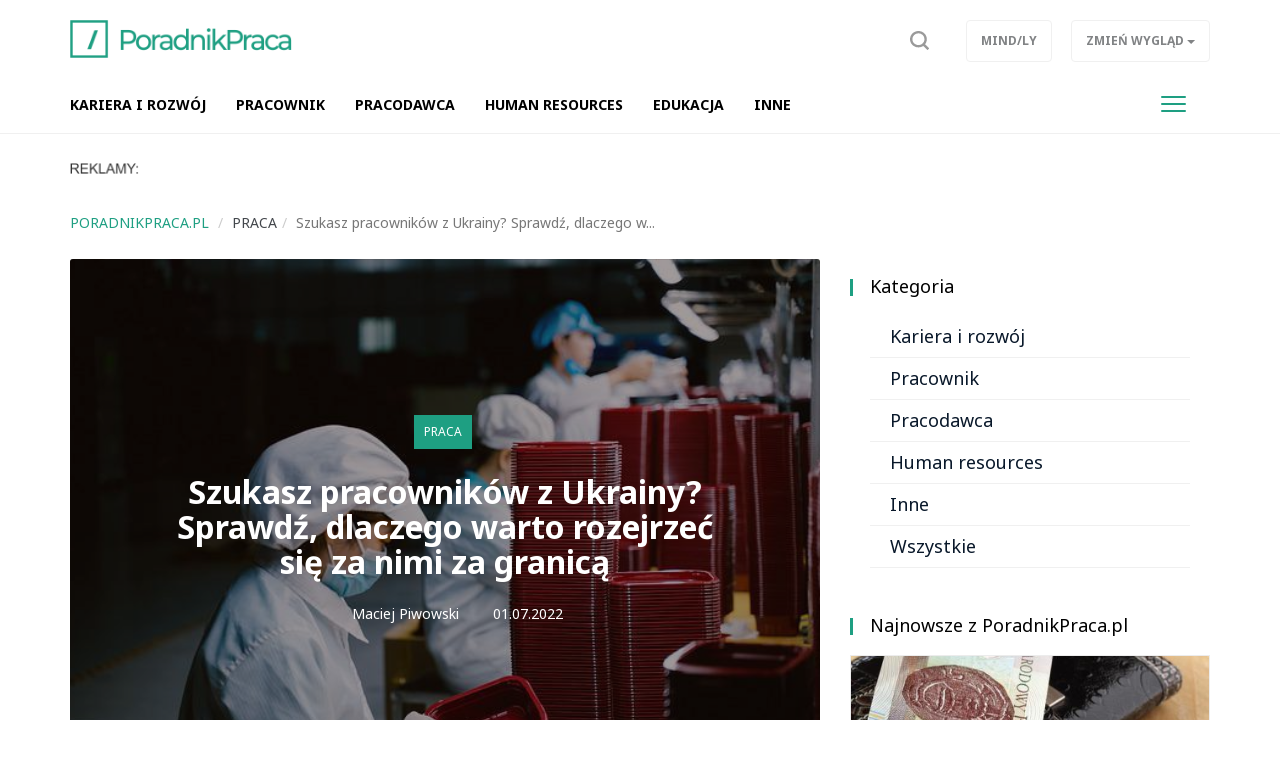

--- FILE ---
content_type: text/html; charset=UTF-8
request_url: https://poradnikpraca.pl/praca,ac268/szukasz-pracownikow-z-ukrainy-sprawdz-dlaczego-warto-rozejrzec-sie-za-nimi-za-granica,14271
body_size: 7427
content:
<!DOCTYPE html>

<html lang="pl">
<head>
	<title>Szukasz pracowników z Ukrainy? Sprawdź, dlaczego warto rozejrzeć się za nimi za granicą</title>
		<meta name="description" content="Pracownicy z Ukrainy są wybawieniem dla tysięcy polskich firm. Bez nich wiele biznesów nie byłoby w stanie normalnie funkcjonować. Ukraińcy zasypali &ndash; częściowo &ndash; ogromną wyrwę w polskim rynku pracy. Firmy w dalszym ciągu zgłaszają zapotr...">
		<meta charset="utf-8">
	<meta name="viewport" content="width=device-width, initial-scale=1">
		<meta property="og:image" content="https://poradnikpraca.pl/files/gallery/1/17031-zdjecie-glowne-14271-szukasz-pracownikow-z-ukrainy-sprawdz-dlaczego-warto-rozejrzec-sie-za-nimi-za-granica-0.jpg?1656680644">
			<meta property="og:description" content="Pracownicy z Ukrainy są wybawieniem dla tysięcy polskich firm. Bez nich wiele biznesów nie byłoby w stanie normalnie funkcjonować. Ukraińcy zasypali &ndash; częściowo &ndash; ogromną wyrwę w polskim rynku pracy. Firmy w dalszym ciągu zgłaszają zapotr...">
	<meta property="og:title" content="Szukasz pracowników z Ukrainy? Sprawdź, dlaczego warto rozejrzeć się za nimi za granicą">
	<meta property="og:url" content="https://poradnikpraca.pl/praca,ac268/szukasz-pracownikow-z-ukrainy-sprawdz-dlaczego-warto-rozejrzec-sie-za-nimi-za-granica,14271">
		<meta property="og:type" content="article">
		<meta name="theme-color" content="#1e9f82">
	<link rel="manifest" href="/files/layout/portal/11/manifest-web.json">
		<link rel="canonical" href="https://poradnikpraca.pl/praca,ac268/szukasz-pracownikow-z-ukrainy-sprawdz-dlaczego-warto-rozejrzec-sie-za-nimi-za-granica,14271">
		<link rel="icon" type="image/png" href="/files/layout/portal/11/favicon.png">
	
	<noscript>
			<link rel="preload" as="style" onload="this.rel = 'stylesheet'" href="https://poradnikpraca.pl/assets/css/../admin/vendor/bootstrap/css/bootstrap.min.css?1638795984" />

			<link rel="preload" as="style" onload="this.rel = 'stylesheet'" href="https://poradnikpraca.pl/assets/css/portal/11/style.css?1698146189" />

			<link rel="preload" as="style" onload="this.rel = 'stylesheet'" href="https://poradnikpraca.pl/assets/css/../admin/fonts/font-awesome/css/font-awesome.min.css?1638796009" />

	</noscript>
	<style>

						.articles h1.header, .module h2.header {color: #1e9f82; border-top-color: #1e9f82}
						.articles .btn, .articles a.btn {background-color: #1e9f82}
						.module.type-import a.active {color: #1e9f82}
						#comments ul li .options a {color: #1e9f82}
						.info .category, #comments .submit {background-color: #1e9f82}
						/*.article-list .category a, .articles .module .category a {color: #1e9f82}*/
						.pagination ul li.active a, .pagination ul li:hover a {background-color: #1e9f82}
						.pagination ul li a {color: #1e9f82}
						.pagination ul li {border-color: #1e9f82}
						
</style>

		

	
	
	<script async src="https://pagead2.googlesyndication.com/pagead/js/adsbygoogle.js?client=ca-pub-3736998935965459"
     crossorigin="anonymous"></script>
	
</head>
<body class="podstrona style_cat_268 lite" id="body">

	<div id="fb-root"></div>


<script>
		  (function(i,s,o,g,r,a,m){i['GoogleAnalyticsObject']=r;i[r]=i[r]||function(){
		  (i[r].q=i[r].q||[]).push(arguments)},i[r].l=1*new Date();a=s.createElement(o),
		  m=s.getElementsByTagName(o)[0];a.async=1;a.src=g;m.parentNode.insertBefore(a,m)
		  })(window,document,'script','//www.google-analytics.com/analytics.js','ga');

		  ga('create', 'UA-64349698-10', 'auto');
		  ga('send', 'pageview');

		</script>
	<header class="container-fluid head" style="">
		
		<div class="row">
			<nav class="menu navbar navbar-fixed-top">
	<div class="container-fluid master-top">
		<div class="row">
			<div class="container">
				<div class="navbar-header el_w">
			      	<div class="navbar-brand">
			      		<a class="brand " href="https://poradnikpraca.pl"><img alt="poradnikpraca.pl" class="img-responsive" title="poradnikpraca.pl" src="https://poradnikpraca.pl/assets/img/../../files/layout/portal/11/logo.png?1638796422" /></a>
			      					      						      					      		<div class="clearfix"></div>
			      	</div>
			      	
					
			        
			        <div class="el_w s" style="display: none" data-display="none" id="szukaj-top">
			        	<div class="close hidden-xs">X</div>
						<div class="container">
							<div class="search-tab">
								<form action="https://poradnikpraca.pl/wyszukaj" accept-charset="utf-8" method="post">
									<div class="row">
										<div class="col-xs-9 col-lg-10" style="padding-right: 0;">
											<input type="search" id="form_search_str_1" placeholder="Napisz czego szukasz..." name="search_str" value="" />
										</div>
										<div class="col-xs-3 col-lg-2" style="padding-left: 0; height: 49px;">
											<button type="submit" name="search"></button>
										</div>
										<div class="clearfix"></div>
									</div>
								</form>
							</div>
						</div>
						<div class="clearfix"></div>
					</div>
			        

				    <div class="pull-right el_w lnk">
				    	
						<a class="sr" data-toggle="dropdown" href="#"><span class="text"><img src="https://poradnikpraca.pl/assets/img/layout/ico-search.svg?1638796050" alt="" /></span></a>
				        
				    	<div class="dropdown pull-right">
						  <button class="btn btn-default dropdown-toggle" type="button" data-toggle="dropdown" aria-haspopup="true" aria-expanded="true" data-target=".zw">
						    <span class="hidden-xs">Zmień wygląd</span>
						    <span class="visible-xs">ZW</span>
						    <span class="caret"></span>
						  </button>
						  <ul class="dropdown-menu">
						    <li><a href="/index/view/0">Podstawowy</a></li>
						    <li><a href="/index/view/1">Lekki</a></li>
						  </ul>
						</div>
				    	<a class="btn hidden-xs" target="_blank" href="https://mindly.pl/">Mind/ly</a>
				    				    </div>
				    <button type="button" class="navbar-toggle" data-toggle="collapse" data-target=".navbar-collapse">
				      <span class="sr-only">Toggle navigation</span>
				      <span class="icon-bar"></span>
				      <span class="icon-bar"></span>
				      <span class="icon-bar"></span>
				    </button>
				    			    </div>
			</div>
		</div>
	</div>
	<div class="container-fluid master-menu">
		<div class="row">
			<div class="container">
				<div class="mmenu">
					<div class="signet hidden">
						<a href="https://poradnikpraca.pl/"><img alt="poradnikpraca.pl" class="img-responsive" title="poradnikpraca.pl" src="https://poradnikpraca.pl/assets/img/../../files/layout/portal/11/signet.png?1638796422" /></a>
					</div>
			        <div class="navbar-collapse collapse">
						<ul class="nav navbar-nav" id="menu" itemscope itemtype="http://schema.org/SiteNavigationElement">
							

																												
														<li  class="">
								<a class="dropdown-toggle drtoggle master m1 " itemprop="url" href="https://poradnikpraca.pl/praca,ac268?tag=Kariera+i+rozw%C3%B3j+"><span class="text" itemprop="name">Kariera i rozwój</span> <span class="divider hidden-xs">|</span></a>
								

															<meta itemprop="position" content="1" />
							</li>


							
																												
														<li  class="">
								<a class="dropdown-toggle drtoggle master m2 " itemprop="url" href="https://poradnikpraca.pl/praca,ac268?tag=Pracownik"><span class="text" itemprop="name">Pracownik</span> <span class="divider hidden-xs">|</span></a>
								

															<meta itemprop="position" content="2" />
							</li>


							
																												
														<li  class="">
								<a class="dropdown-toggle drtoggle master m3 " itemprop="url" href="https://poradnikpraca.pl/praca,ac268?tag=Pracodawca"><span class="text" itemprop="name">Pracodawca</span> <span class="divider hidden-xs">|</span></a>
								

															<meta itemprop="position" content="3" />
							</li>


							
																												
														<li  class="">
								<a class="dropdown-toggle drtoggle master m4 " itemprop="url" href="https://bizneo.pl/human-resources,ac88"><span class="text" itemprop="name">HUMAN RESOURCES</span> <span class="divider hidden-xs">|</span></a>
								

															<meta itemprop="position" content="4" />
							</li>


							
																												
														<li  class="">
								<a class="dropdown-toggle drtoggle master m5 " itemprop="url" href="https://poradnikpraca.pl/edukacja,ac264"><span class="text" itemprop="name">Edukacja</span> <span class="divider hidden-xs">|</span></a>
								

															<meta itemprop="position" content="5" />
							</li>


							
																												
														<li  class="">
								<a class="dropdown-toggle drtoggle master m6 " itemprop="url" href="https://poradnikpraca.pl/praca,ac268?tag=Inne"><span class="text" itemprop="name">Inne</span> <span class="divider hidden-xs">|</span></a>
								

															<meta itemprop="position" content="6" />
							</li>


							
																												
														<li  class="hidden-lg">
								<a class="dropdown-toggle drtoggle master m7 " itemprop="url" href="https://mindly.pl/"><span class="text" itemprop="name">wróć na Mind/ly</span> <span class="divider hidden-xs">|</span></a>
								

															<meta itemprop="position" content="7" />
							</li>


							
																									
																				
																				
																				
																				
																																			<li class="pull-right visible-lg">
								<button type="button" class="navbar-toggle m-w" data-toggle="dropdown">
							      	<span class="sr-only">Toggle navigation</span>
							      	<span class="icon-bar"></span>
							      	<span class="icon-bar"></span>
							      	<span class="icon-bar"></span>
							    </button>
							    							    <ul class="dropdown-menu">
							    							
																				
													            <li class="">
										<a class="dropdown-toggle drtoggle master m7" href="https://mindly.pl/"><span class="text">wróć na Mind/ly</span></a>
									</li>
																																				</ul>
												    		</li>
				    		
							<li class="hidden"><a href="https://poradnikpraca.pl/account"><span class="text">Konto użytkownika</span></a></li>
							
							
						</ul>
					</div>
					
			        <div class="clearfix"></div>
			        					

					<div class="clearfix"></div>
				</div>

				<div class="clearfix"></div>
			</div>
		</div>
	</div>
</nav>
<div class="clearfix"></div>
<script>
	var menu_type = 0;


</script>
					</div>
				<div class="row">
			<div class="container top">	
				
	            <div class="clearfix"></div>
				<div class="ban  row ban-69" data-id="119">
					<div class="col-xs-12">
		            	<div style="" class="item">
		            		<p><img alt="" src="https://mindly.pl/45.png" style="width: 70px; height: 11px;" /></p>
		            	</div>
		            </div>
		            <div class="clearfix"></div>
		        </div>
		        <div class="clearfix"></div>
				
			</div>
			
			

		</div>
			
			</header>
	<div class="container ">
		
		
	</div>
	<div class="container-fluid content">
		<div class="row">
		<div class="container articles">
	<div class="row article-view">
		
		<div class="col-xs-12 col-md-11">
			<div class="row">
				
		<ol class="breadcrumb" itemscope itemtype="http://schema.org/BreadcrumbList">
			<li itemprop="itemListElement" itemscope itemtype="http://schema.org/ListItem" class="home-bread"><a itemprop="item" title="poradnikpraca.pl" href="https://poradnikpraca.pl/"><span itemprop="name">poradnikpraca.pl</span></a>
				<meta itemprop="position" content="1" />
			</li>
				<li itemprop="itemListElement" itemscope itemtype="http://schema.org/ListItem"><a itemprop="item" title="Praca" href="https://poradnikpraca.pl/praca,ac268"><span itemprop="name">Praca</span></a>
					<meta itemprop="position" content="2" />
				</li><li itemprop="itemListElement" itemscope itemtype="http://schema.org/ListItem" class="active" title="Szukasz pracowników z Ukrainy? Sprawdź, dlaczego warto rozejrzeć się za nimi za granicą"><span itemprop="name">Szukasz pracowników z Ukrainy? Sprawdź, dlaczego w...</span>
						<meta itemprop="position" content="3" />
					</li></ol>
			</div>
			
		</div>
		
		
		
		<div class="col-xs-12 col-md-8 col-lg-8 left">
			<div class="row">
				<div class="col-xs-12 top">
				
					<div class="photo lazy" 
						style="background-image: url(https://poradnikpraca.pl/files/gallery/1/17031-zdjecie-glowne-14271-szukasz-pracownikow-z-ukrainy-sprawdz-dlaczego-warto-rozejrzec-sie-za-nimi-za-granica-1.jpg?1656680644)"
						data-src="https://poradnikpraca.pl/files/gallery/1/17031-zdjecie-glowne-14271-szukasz-pracownikow-z-ukrainy-sprawdz-dlaczego-warto-rozejrzec-sie-za-nimi-za-granica-5.jpg?1656680644">

												<div class="info">
							<div class="col-xs-12 col-sm-10 col-sm-push-1">
								<div class="category"><a href="https://poradnikpraca.pl/praca,ac268">Praca</a></div>
								<h1 class="header">
									Szukasz pracowników z Ukrainy? Sprawdź, dlaczego warto rozejrzeć się za nimi za granicą
																	</h1>
								<div class="data">
									
									<a class="author" title="Zobacz artykuły użytkownika" rel="index, follow" href="https://poradnikpraca.pl/article?author=30"><i class="fa fa-user"></i>Maciej Piwowski</a>
												            			<div class="dat"><i class="fa fa-calendar"></i>01.07.2022</div>

			            			<div class="clearfix"></div>
			            		</div>
			            	</div>
						</div>


					</div>
				</div>
			</div>
			
				<div class="row">	
					<div class="col-xs-12 col-md-12 content">
												<div data-loader="ajax" 
				data-src="/ajax/media/ban_show/122/1/1" 
				data-method="post" 
				class="lazy-ajax-d"></div>
												
						
						
												
						<script>
							window.addEventListener('load', function () {
								var string = $('.article-view .left .content .desc').html(),
							    length = string.length,
							    step = length/2,
							    i = 0,
							    j;

							    if($('.article-view .left .content .desc').find("p").length > 2)
							    	var search = '</p>';
							    else
							    	var search = '<br>';

							while (i < length) {
							    j = string.indexOf(search, i + step);

							    //console.log(i, j, length);

							    if (j === -1) {
							        j = length;
							    }
							    else
							    {
							    	string = string.substring(0, j) + '<div class="" id="baner-tresc"><div data-loader="ajax" data-src="/ajax/media/ban_show/121/1/1" data-method="post" class="lazy-ajax"></div></div>' + string.substring(j);
							    	$('.article-view .left .content .desc').html(string);
							    	lazy_ajax();
							    	break;
							    }
							    i = j;
							    
							}

							
								window.setTimeout(function () {
									//$('.article-view .left .content .ban-72').appendTo($('.article-view #baner-tresc'));
								}, 5000);
								
							}, false);
						</script>
												<div class="desc"><p>Pracownicy z Ukrainy są wybawieniem dla tysięcy polskich firm. Bez nich wiele biznesów nie byłoby w stanie normalnie funkcjonować. Ukraińcy zasypali &ndash; częściowo &ndash; ogromną wyrwę w polskim rynku pracy. Firmy w dalszym ciągu zgłaszają zapotrzebowanie na cudzoziemców, których jednak coraz trudniej jest znaleźć w kraju. Dlatego rośnie popyt na pracowników z Ukrainy, którzy jeszcze nie wyemigrowali do Polski. Dlaczego warto się na to zdecydować? Oto najważniejsze argumenty.</p>

<h2><strong>Szykujący się do emigracji chętniej podejmują pracę na niskich stanowiskach </strong></h2>

<p>To nie jest tak, że każdy Ukrainiec przebywający w Polsce z pocałowaniem ręki przyjmie ofertę pracy na stanowisku pomocnika, magazyniera czy sprzątacza. Ukraińcy, którzy są w naszym kraju od dawna, mają znacznie większe ambicje &ndash; i słusznie.</p>

<p>Jeśli więc potrzebujesz pracowników na te najniższe stanowiska, niewymagające specjalnych kwalifikacji, to o wiele łatwiej będzie ich znaleźć na Ukrainie.</p>

<h2><strong>Niższe oczekiwania finansowe </strong></h2>

<p>Ukraińcy dopiero szykujący się do emigracji oczekują, że otrzymają znacznie lepiej płatną pracę niż w ojczyźnie. To nie jest trudne, ponieważ na Ukrainie zarabia się bardzo mało i praktycznie każda propozycja od polskiego pracodawcy będzie o wiele atrakcyjniejsza.</p>

<p>Dlatego mając ograniczony budżet płacowy warto skupić się na pracownikach, którzy jeszcze nie mieszkają w Polsce, ale dopiero rozważają emigrację zarobkową do naszego kraju.</p>

<h2><strong>Mniejsza rywalizacja o pracowników </strong></h2>

<p>Ważnym argumentem przemawiającym za tym, aby nowych pracowników szukać na Ukrainie, jest również to, że można ich łatwiej i szybciej zatrudnić &ndash; i to pomimo konieczności spełnienia różnych obowiązków formalnych.</p>

<p>Polscy pracodawcy ostro rywalizują o Ukraińców już mieszkających w Polsce, co powoduje podbijanie stawek. Ci, którzy jeszcze nie wyemigrowali, nie znają języka i często mają skromne doświadczenie zawodowe, nie są aż tak atrakcyjni dla polskich przedsiębiorców.</p>

<p>Pamiętaj natomiast, że zatrudnienie pracowników, którzy wciąż przebywają na Ukrainie, jest znacznie bardziej skomplikowane. Wymaga załatwienia wielu formalności, a przede wszystkim dobrej znajomości ukraińskiego rynku. Dlatego warto rozważyć skorzystanie z pośrednictwa agencji mającej swoje oddziały czy po prostu rozbudowaną sieć kontaktów na Ukrainie.</p>
</div>
						
												<div class="tags">
													<a href="https://poradnikpraca.pl/praca,ac268?tag=Pracodawca">Pracodawca</a>
												</div>
												<div class="clearfix"></div>
						<a href="https://mindly.pl/zglos-swoj-pomysl-na-artykul,p,38" class="btn view-comments" target="_blank">Zgłoś swój pomysł na artykuł</a>
						<div class="clearfix"></div>
												<div data-loader="ajax" 
				data-src="/ajax/media/ban_show/120/1/1" 
				data-method="post" 
				class="lazy-ajax-d"></div>
												<div class="socials">
							<div class="fb-like" data-href="https://poradnikpraca.pl/praca,ac268/szukasz-pracownikow-z-ukrainy-sprawdz-dlaczego-warto-rozejrzec-sie-za-nimi-za-granica,14271" data-layout="standard" data-action="like" data-show-faces="false" data-share="true"></div>
						</div>
						
						
						
						<div class="clearfix"></div>
					</div>
															
					<div class="col-xs-12">
						
					</div>

										<div class="col-xs-12">
						<div class="row module">
							<div class="col-xs-12  footer-news article_related">
								<h2 class="header"><span>Więcej w tym dziale</span> <a href="https://poradnikpraca.pl/praca,ac268">Zobacz wszystkie</a></h2>
								<div class="row" id="more-articles" data-id="14271" data-offset="0">
												            	</div>
				            	
								
							</div>
							<div class="col-xs-12">
								<a class="btn more-articles">Więcej artykułów</a>
							</div>
						</div>
					</div>

										
											<div class="clearfix"></div>
				</div>
				<div class="clearfix"></div>
			
			<div class="clearfix"></div>
		</div>
		<div class="col-xs-12 col-md-4 col-lg-4 right-side">
			<div class="row">
					<div class="col-xs-12 col-sm-6 col-md-12 module-blok">
	<div class="module type-tag type-import row">
		<div class="col-xs-12">
			<div class="head-box">
				<div class="">
					<div class="group">
						<h2 class="">Kategoria</h2>
						<div class="clearfix"></div>
					</div>
				</div>
			</div>
			<div class="bg">
				<div class="description">
					
																							
													<a class=" " href="https://poradnikpraca.pl/praca,ac268?tag=Kariera%20i%20rozw%C3%B3j%20">Kariera i rozwój </a>
													
																							
													<a class=" " href="https://poradnikpraca.pl/praca,ac268?tag=Pracownik">Pracownik</a>
													
																							
													<a class=" " href="https://poradnikpraca.pl/praca,ac268?tag=Pracodawca">Pracodawca</a>
													
																							
													<a class=" " href="https://firma.wortale.net/human-resources,ac88">Human resources</a>
													
																							
													<a class=" " href="https://poradnikpraca.pl/praca,ac268?tag=Inne">Inne</a>
													
															<a class="" href="https://poradnikpraca.pl/praca,ac268?tag=all">Wszystkie</a>
									</div>
			</div>
		</div>
	</div>
</div>

					<div class="col-xs-12 col-md-12 module type-blok">
	<div class="module type-latest row">
		<div class="col-xs-12">
			<div class="head-box">
				<div class="">
					<div class="group">
						<h2 class="">Najnowsze z PoradnikPraca.pl</h2>
						<div class="clearfix"></div>
					</div>
				</div>
			</div>
			<div class="bg">
				

				<div class="description ">
														<div class="medium-item col-xs-12 item tall">
				    	<div class="group">
				    		<a class="row" title="Pracodawca proponuje minimalne wynagrodzenie? To jeszcze nie powód, aby odrzucać ofertę" href="https://poradnikpraca.pl/praca,ac268/pracodawca-proponuje-minimalne-wynagrodzenie-to-jeszcze-nie-powod-aby-odrzucac-oferte,20608">
				    			
			            		<div class="photo-box" style="background-image: url(https://poradnikpraca.pl/files/gallery/1/23596-zdjecie-glowne-20608-pracodawca-proponuje-minimalne-wynagrodzenie-to-jeszcze-nie-powod-aby-odrzucac-oferte-3.jpg?1769000741)"></div>
			            		
			            		<div class="col-xs-12">
				            		<h2 class="title">Pracodawca proponuje minimalne wynagrodzenie? To jeszcze nie...</h2>
				            	</div>
			            		<div class="clearfix"></div></a>
					    	<div class="category"><a style="color:#1e9f82" href="https://poradnikpraca.pl/praca,ac268">Praca</a></div>
					    </div>
				    </div>
	                					
					
										                <div class="small-item col-xs-12 col-sm-6 col-md-12 item tall">
				    	<div class="group">
				    		<a class="row" title="Prawo jazdy kategorii D – jak je zdobyć? Do czego uprawnia? Ile kosztuje?" href="https://poradnikpraca.pl/edukacja,ac264/prawo-jazdy-kategorii-d-jak-je-zdobyc-do-czego-uprawnia-ile-kosztuje,20533">
				    			<div class="col-xs-5">
			            			<div class="photo-box" style="background-image: url(https://poradnikpraca.pl/files/gallery/1/23515-zdjecie-glowne-20533-prawo-jazdy-kategorii-d-jak-je-zdobyc-do-czego-uprawnia-ile-kosztuje-3.jpg?1767735527)"></div>
			            		</div>
			            		<div class="col-xs-7">
				            		<h2 class="title">Prawo jazdy kategorii D – jak je zdobyć? Do czego uprawnia? ...</h2>
				            	</div>
			            		<div class="clearfix"></div></a>
					    	<div class="category"><a style="color:#1e9f82" href="https://poradnikpraca.pl/edukacja,ac264">Edukacja</a></div>
					    </div>
				    </div>
				    
				    
	                					
					
										                <div class="small-item col-xs-12 col-sm-6 col-md-12 item tall">
				    	<div class="group">
				    		<a class="row" title="Koszt dojazdu do pracy – ważne kryterium wyboru pracodawcy" href="https://poradnikpraca.pl/praca,ac268/koszt-dojazdu-do-pracy-wazne-kryterium-wyboru-pracodawcy,20473">
				    			<div class="col-xs-5">
			            			<div class="photo-box" style="background-image: url(https://poradnikpraca.pl/files/gallery/1/23454-zdjecie-glowne-20473-koszt-dojazdu-do-pracy-wazne-kryterium-wyboru-pracodawcy-3.jpg?1767002402)"></div>
			            		</div>
			            		<div class="col-xs-7">
				            		<h2 class="title">Koszt dojazdu do pracy – ważne kryterium wyboru pracodawcy</h2>
				            	</div>
			            		<div class="clearfix"></div></a>
					    	<div class="category"><a style="color:#1e9f82" href="https://poradnikpraca.pl/praca,ac268">Praca</a></div>
					    </div>
				    </div>
				    
				    
	                					
					
										                <div class="small-item col-xs-12 col-sm-6 col-md-12 item tall">
				    	<div class="group">
				    		<a class="row" title="Neutralne płciowo nazwy stanowisk w ogłoszeniach o pracę – o czym musi wiedzieć każdy pracodawca?" href="https://poradnikpraca.pl/praca,ac268/neutralne-plciowo-nazwy-stanowisk-w-ogloszeniach-o-prace-o-czym-musi-wiedziec-kazdy-pracodawca,20439">
				    			<div class="col-xs-5">
			            			<div class="photo-box" style="background-image: url(https://poradnikpraca.pl/files/gallery/1/23419-zdjecie-glowne-20439-neutralne-plciowo-nazwy-stanowisk-w-ogloszeniach-o-prace-o-czym-musi-wiedziec-kazdy-pracodawca-3.jpg?1766061871)"></div>
			            		</div>
			            		<div class="col-xs-7">
				            		<h2 class="title">Neutralne płciowo nazwy stanowisk w ogłoszeniach o pracę – o...</h2>
				            	</div>
			            		<div class="clearfix"></div></a>
					    	<div class="category"><a style="color:#1e9f82" href="https://poradnikpraca.pl/praca,ac268">Praca</a></div>
					    </div>
				    </div>
				    
				    
	                					
					
										                <div class="small-item col-xs-12 col-sm-6 col-md-12 item tall">
				    	<div class="group">
				    		<a class="row" title="Szukasz pracy pod koniec roku? Lepiej uzbrój się w cierpliwość" href="https://poradnikpraca.pl/praca,ac268/szukasz-pracy-pod-koniec-roku-lepiej-uzbroj-sie-w-cierpliwosc,20563">
				    			<div class="col-xs-5">
			            			<div class="photo-box" style="background-image: url(https://poradnikpraca.pl/files/gallery/1/23550-zdjecie-glowne-20563-szukasz-pracy-pod-koniec-roku-lepiej-uzbroj-sie-w-cierpliwosc-3.jpg?1768395221)"></div>
			            		</div>
			            		<div class="col-xs-7">
				            		<h2 class="title">Szukasz pracy pod koniec roku? Lepiej uzbrój się w cierpliwo...</h2>
				            	</div>
			            		<div class="clearfix"></div></a>
					    	<div class="category"><a style="color:#1e9f82" href="https://poradnikpraca.pl/praca,ac268">Praca</a></div>
					    </div>
				    </div>
				    
				    
	                					
					
									<div class="clearfix"></div>
				</div>
			</div>
		</div>
	</div>
</div>

					
							<div class="clearfix"></div>
							<div class="module type-blok type-baner col-xs-12"><div class="bg"><div data-loader="ajax" 
				data-src="/ajax/media/ban_show/123/1/1" 
				data-method="post" 
				class="lazy-ajax-d"></div></div></div>
							<div class="clearfix"></div>
					</div>
		</div>
		<div class="clearfix"></div>

		
	</div>
</div>

<script>
(function()
{
	more_articles();
});					

</script>
	

		</div>
	</div>
		<div class="container-fluid footer">
		<div class="row">
			<div class="container">
				<div class="row">
					<div class="hidden-xs col-sm-3"><img alt="poradnikpraca.pl" class="img-responsive" title="poradnikpraca.pl" src="https://poradnikpraca.pl/assets/img/../../files/layout/portal/11/logo.png?1638796422" /></div>
					<div class="col-xs-9 col-sm-8">
						<p><a href="https://mindly.pl/redakcja,p,35">Redakcja</a> &nbsp; &nbsp; &nbsp; <a href="https://soluma.pl/cenniki/cennik-reklamy-na-portalach" rel="nofollow">Reklama</a> &nbsp; &nbsp; &nbsp; <a href="https://soluma.pl/kontakt-z-ar-soluma" rel="nofollow">Kontakt</a> &nbsp; &nbsp; &nbsp; <strong><a href="https://soluma.pl/oferta/reklama-na-portalach/lista-portali-soluma" rel="nofollow">Nasze portale i blogi</a></strong></p>

<p><br />
<small>Wszelkie prawa zastrzeżone&nbsp; |&nbsp;&nbsp;&nbsp;Dział&nbsp;tematyczny&nbsp;Mindly.pl&nbsp; &nbsp;|&nbsp; &nbsp;<a href="https://mindly.pl/materialy-w-publikacjach,p,170" rel="nofollow">Materiały w publikacjach</a>&nbsp; &nbsp;|&nbsp; &nbsp;<a href="https://mindly.pl/regulaminy,ac213/zasady-uzytkowania-naszych-witryn,628" rel="nofollow">Zasady korzystania &amp; Polityka prywatności</a>&nbsp;</small></p>

<p>&nbsp;</p>

					</div>
					<div class="col-xs-3 col-sm-1">
						<a title="Przewiń stronę do góry" class="to-top scroll" href="#body"><img src="https://poradnikpraca.pl/assets/img/layout/go-to-top.png?1638796050" alt="" /></a>
						
	        		</div>
				</div>
			</div>
		</div>
	</div>
	<script>
		function gifttospeed(href)
		{
			var giftofspeed = document.createElement('link');
			giftofspeed.rel = 'stylesheet';
			giftofspeed.href = href;
			giftofspeed.type = 'text/css';
			var godefer = document.getElementsByTagName('link')[0];
			godefer.parentNode.insertBefore(giftofspeed, godefer);
		}
		
		gifttospeed('/assets/css/portal/11/style.css');
		gifttospeed('/assets/admin/vendor/bootstrap/css/bootstrap.min.css');
		
		
		gifttospeed('https://fonts.googleapis.com/css?family=Noto+Serif:400,700');
		gifttospeed('https://fonts.googleapis.com/css?family=Noto+Sans:400,400i,700');

		
	</script>

	
	<script src="//poradnikpraca.pl/assets/cache/c0d1c44446daa52799f70ac3fd4effb3.js"></script>

	
				
	<!-- blueimp Gallery script -->
		<script async="async" src="//blueimp.github.io/Gallery/js/jquery.blueimp-gallery.min.js"></script>

	<script>
		var lnk = document.getElementById('links');
		if(lnk)
		{
			lnk.onclick = function (event) {
			    event = event || window.event;
			    var target = event.target || event.srcElement,
			        link = target.src ? target.parentNode : target,
			        options = {index: link, event: event},
			        links = this.getElementsByTagName('a');
			    blueimp.Gallery(links, options);
			}
		}
	</script>

		<div id="blueimp-gallery" class="blueimp-gallery blueimp-gallery-controls">
	    <div class="slides"></div>
	    <h3 class="title">title</h3>
	    <a class="prev">‹</a>
	    <a class="next">›</a>
	    <a class="close">×</a>
	    <a class="play-pause"></a>
	    <ol class="indicator"></ol>
	</div>
	
			<div class="container alerts">
			<div class="row"></div>
		</div>
	
		<script src="//cdnjs.cloudflare.com/ajax/libs/jquery.lazy/1.7.9/jquery.lazy.min.js"></script>
    <script src="//cdnjs.cloudflare.com/ajax/libs/jquery.lazy/1.7.9/jquery.lazy.plugins.min.js"></script>
		
	
	
	
	
	<script src="//poradnikpraca.pl/assets/cache/ccec3e066556bd6802c68b80d6151d81.js"></script>

	

		<link rel="preload" as="style" onload="this.rel = 'stylesheet'" href="https://poradnikpraca.pl/assets/css/../admin/vendor/plugins/jqueryupload/plugins/blueimp/css/blueimp-gallery.min.css?1638395544" />

	
			
	
	
	
	<script>
more_articles();
</script>

	
		<link href="https://fonts.googleapis.com/css?family=Poppins:300,400,500,700&display=swap" rel="stylesheet">
		<script>
		window.setTimeout(function () {
			(function(d, s, id) {
			  var js, fjs = d.getElementsByTagName(s)[0];
			  if (d.getElementById(id)) return;
			  js = d.createElement(s); js.id = id;
			  js.src = "//connect.facebook.net/pl_PL/sdk.js#xfbml=1&version=v2.0";
			  fjs.parentNode.insertBefore(js, fjs);
			}(document, 'script', 'facebook-jssdk'));
		}, 5000);
	</script>
</body>
</html>

--- FILE ---
content_type: text/html; charset=UTF-8
request_url: https://poradnikpraca.pl/ajax/articles/more_articles
body_size: 1087
content:
{"offset":6,"content":"\n\t    \t\t\t<div class=\"medium-item col-xs-12 col-sm-4 item\">\n\t\t\t\t    \t<div class=\"group\"><a class=\"row\" title=\"Czy warto pozwoli\u0107 pracownikom przyprowadza\u0107 zwierz\u0119ta do biura? Sprawd\u017a najwa\u017cniejsze korzy\u015bci\" href=\"https:\/\/poradnikpraca.pl\/praca,ac268\/czy-warto-pozwolic-pracownikom-przyprowadzac-zwierzeta-do-biura-sprawdz-najwazniejsze-korzysci,14248\">\n\t\t\t\t    \t\t\t<div class=\"col-xs-5 col-sm-12\">\n\t\t\t            \t\t\t<div class=\"photo-box lazy\" \n\t\t\t            \t\t\tstyle=\"background-image: url(https:\/\/poradnikpraca.pl\/files\/gallery\/1\/17006-zdjecie-glowne-14248-czy-warto-pozwolic-pracownikom-przyprowadzac-zwierzeta-do-biura-sprawdz-najwazniejsze-korzysci-1.jpg?1656330253)\"\n\t\t\t            \t\t\tdata-src=\"https:\/\/poradnikpraca.pl\/files\/gallery\/1\/17006-zdjecie-glowne-14248-czy-warto-pozwolic-pracownikom-przyprowadzac-zwierzeta-do-biura-sprawdz-najwazniejsze-korzysci-3.jpg?1656330253\"><\/div>\n\t\t\t            \t\t<\/div>\n\t\t\t            \t\t<div class=\"col-xs-7 col-sm-12\">\n\t\t\t\t            \t\t<h2 class=\"title\">Czy warto pozwoli\u0107 pracownikom przyprowadza\u0107 zwierz\u0119ta do bi...<\/h2>\n\t\t\t\t            \t<\/div>\n\t\t\t            \t\t<div class=\"clearfix\"><\/div><\/a>\n\t\t\t\t\t    \t<div class=\"category\"><a style=\"color:#1e9f82\" href=\"https:\/\/poradnikpraca.pl\/praca,ac268\">Praca<\/a><\/div>\n\t\t\t\t\t    <\/div>\n\t\t\t\t    <\/div>\n\n\t\t\t\t   \n\t    \t\t\t\n\t    \t\t\t<div class=\"medium-item col-xs-12 col-sm-4 item\">\n\t\t\t\t    \t<div class=\"group\"><a class=\"row\" title=\"Podstawowe wyposa\u017cenie piekarni i cukierni\" href=\"https:\/\/poradnikpraca.pl\/praca,ac268\/podstawowe-wyposazenie-piekarni-i-cukierni,13270\">\n\t\t\t\t    \t\t\t<div class=\"col-xs-5 col-sm-12\">\n\t\t\t            \t\t\t<div class=\"photo-box lazy\" \n\t\t\t            \t\t\tstyle=\"background-image: url(https:\/\/poradnikpraca.pl\/files\/gallery\/1\/15987-zdjecie-glowne-13270-podstawowe-wyposazenie-piekarni-i-cukierni-1.jpg?1642165536)\"\n\t\t\t            \t\t\tdata-src=\"https:\/\/poradnikpraca.pl\/files\/gallery\/1\/15987-zdjecie-glowne-13270-podstawowe-wyposazenie-piekarni-i-cukierni-3.jpg?1642165536\"><\/div>\n\t\t\t            \t\t<\/div>\n\t\t\t            \t\t<div class=\"col-xs-7 col-sm-12\">\n\t\t\t\t            \t\t<h2 class=\"title\">Podstawowe wyposa\u017cenie piekarni i cukierni<\/h2>\n\t\t\t\t            \t<\/div>\n\t\t\t            \t\t<div class=\"clearfix\"><\/div><\/a>\n\t\t\t\t\t    \t<div class=\"category\"><a style=\"color:#1e9f82\" href=\"https:\/\/poradnikpraca.pl\/praca,ac268\">Praca<\/a><\/div>\n\t\t\t\t\t    <\/div>\n\t\t\t\t    <\/div>\n\n\t\t\t\t   \n\t    \t\t\t\n\t    \t\t\t<div class=\"medium-item col-xs-12 col-sm-4 item\">\n\t\t\t\t    \t<div class=\"group\"><a class=\"row\" title=\"Doradztwo HR \u2013 ro\u015bnie zapotrzebowanie na t\u0119 us\u0142ug\u0119. Dlaczego?\" href=\"https:\/\/poradnikpraca.pl\/praca,ac268\/doradztwo-hr-rosnie-zapotrzebowanie-na-te-usluge-dlaczego,14240\">\n\t\t\t\t    \t\t\t<div class=\"col-xs-5 col-sm-12\">\n\t\t\t            \t\t\t<div class=\"photo-box lazy\" \n\t\t\t            \t\t\tstyle=\"background-image: url(https:\/\/poradnikpraca.pl\/files\/gallery\/1\/16997-zdjecie-glowne-14240-doradztwo-hr-rosnie-zapotrzebowanie-na-te-usluge-dlaczego-1.jpg?1656148538)\"\n\t\t\t            \t\t\tdata-src=\"https:\/\/poradnikpraca.pl\/files\/gallery\/1\/16997-zdjecie-glowne-14240-doradztwo-hr-rosnie-zapotrzebowanie-na-te-usluge-dlaczego-3.jpg?1656148538\"><\/div>\n\t\t\t            \t\t<\/div>\n\t\t\t            \t\t<div class=\"col-xs-7 col-sm-12\">\n\t\t\t\t            \t\t<h2 class=\"title\">Doradztwo HR \u2013 ro\u015bnie zapotrzebowanie na t\u0119 us\u0142ug\u0119. Dlaczego...<\/h2>\n\t\t\t\t            \t<\/div>\n\t\t\t            \t\t<div class=\"clearfix\"><\/div><\/a>\n\t\t\t\t\t    \t<div class=\"category\"><a style=\"color:#1e9f82\" href=\"https:\/\/poradnikpraca.pl\/praca,ac268\">Praca<\/a><\/div>\n\t\t\t\t\t    <\/div>\n\t\t\t\t    <\/div>\n\n\t\t\t\t   \n\t    \t\t\t\n\t    \t\t\t<div class=\"medium-item col-xs-12 col-sm-4 item\">\n\t\t\t\t    \t<div class=\"group\"><a class=\"row\" title=\"Inflacja galopuje? Sprawd\u017a, jak mo\u017ce Ci ul\u017cy\u0107 pracodawca (i to bez dawania podwy\u017cki!)\" href=\"https:\/\/poradnikpraca.pl\/praca,ac268\/inflacja-galopuje-sprawdz-jak-moze-ci-ulzyc-pracodawca-i-to-bez-dawania-podwyzki,14185\">\n\t\t\t\t    \t\t\t<div class=\"col-xs-5 col-sm-12\">\n\t\t\t            \t\t\t<div class=\"photo-box lazy\" \n\t\t\t            \t\t\tstyle=\"background-image: url(https:\/\/poradnikpraca.pl\/files\/gallery\/1\/16940-zdjecie-glowne-14185-inflacja-galopuje-sprawdz-jak-moze-ci-ulzyc-pracodawca-i-to-bez-dawania-podwyzki-1.jpg?1655109330)\"\n\t\t\t            \t\t\tdata-src=\"https:\/\/poradnikpraca.pl\/files\/gallery\/1\/16940-zdjecie-glowne-14185-inflacja-galopuje-sprawdz-jak-moze-ci-ulzyc-pracodawca-i-to-bez-dawania-podwyzki-3.jpg?1655109330\"><\/div>\n\t\t\t            \t\t<\/div>\n\t\t\t            \t\t<div class=\"col-xs-7 col-sm-12\">\n\t\t\t\t            \t\t<h2 class=\"title\">Inflacja galopuje? Sprawd\u017a, jak mo\u017ce Ci ul\u017cy\u0107 pracodawca (i ...<\/h2>\n\t\t\t\t            \t<\/div>\n\t\t\t            \t\t<div class=\"clearfix\"><\/div><\/a>\n\t\t\t\t\t    \t<div class=\"category\"><a style=\"color:#1e9f82\" href=\"https:\/\/poradnikpraca.pl\/praca,ac268\">Praca<\/a><\/div>\n\t\t\t\t\t    <\/div>\n\t\t\t\t    <\/div>\n\n\t\t\t\t   \n\t    \t\t\t\n\t    \t\t\t<div class=\"medium-item col-xs-12 col-sm-4 item\">\n\t\t\t\t    \t<div class=\"group\"><a class=\"row\" title=\"Dlaczego warto zaoferowa\u0107 pracownikom prywatne ubezpieczenie medyczne?\" href=\"https:\/\/poradnikpraca.pl\/praca,ac268\/dlaczego-warto-zaoferowac-pracownikom-prywatne-ubezpieczenie-medyczne,13518\">\n\t\t\t\t    \t\t\t<div class=\"col-xs-5 col-sm-12\">\n\t\t\t            \t\t\t<div class=\"photo-box lazy\" \n\t\t\t            \t\t\tstyle=\"background-image: url(https:\/\/poradnikpraca.pl\/files\/gallery\/1\/16241-zdjecie-glowne-13518-dlaczego-warto-zaoferowac-pracownikom-prywatne-ubezpieczenie-medyczne-1.jpg?1646650831)\"\n\t\t\t            \t\t\tdata-src=\"https:\/\/poradnikpraca.pl\/files\/gallery\/1\/16241-zdjecie-glowne-13518-dlaczego-warto-zaoferowac-pracownikom-prywatne-ubezpieczenie-medyczne-3.jpg?1646650831\"><\/div>\n\t\t\t            \t\t<\/div>\n\t\t\t            \t\t<div class=\"col-xs-7 col-sm-12\">\n\t\t\t\t            \t\t<h2 class=\"title\">Dlaczego warto zaoferowa\u0107 pracownikom prywatne ubezpieczenie...<\/h2>\n\t\t\t\t            \t<\/div>\n\t\t\t            \t\t<div class=\"clearfix\"><\/div><\/a>\n\t\t\t\t\t    \t<div class=\"category\"><a style=\"color:#1e9f82\" href=\"https:\/\/poradnikpraca.pl\/praca,ac268\">Praca<\/a><\/div>\n\t\t\t\t\t    <\/div>\n\t\t\t\t    <\/div>\n\n\t\t\t\t   \n\t    \t\t\t\n\t    \t\t\t<div class=\"medium-item col-xs-12 col-sm-4 item\">\n\t\t\t\t    \t<div class=\"group\"><a class=\"row\" title=\"Bran\u017ca HR przechodzi technologiczn\u0105 rewolucj\u0119\" href=\"https:\/\/poradnikpraca.pl\/praca,ac268\/branza-hr-przechodzi-technologiczna-rewolucje,13229\">\n\t\t\t\t    \t\t\t<div class=\"col-xs-5 col-sm-12\">\n\t\t\t            \t\t\t<div class=\"photo-box lazy\" \n\t\t\t            \t\t\tstyle=\"background-image: url(https:\/\/poradnikpraca.pl\/files\/gallery\/1\/15945-zdjecie-glowne-13229-branza-hr-przechodzi-technologiczna-rewolucje-1.jpg?1641218313)\"\n\t\t\t            \t\t\tdata-src=\"https:\/\/poradnikpraca.pl\/files\/gallery\/1\/15945-zdjecie-glowne-13229-branza-hr-przechodzi-technologiczna-rewolucje-3.jpg?1641218313\"><\/div>\n\t\t\t            \t\t<\/div>\n\t\t\t            \t\t<div class=\"col-xs-7 col-sm-12\">\n\t\t\t\t            \t\t<h2 class=\"title\">Bran\u017ca HR przechodzi technologiczn\u0105 rewolucj\u0119<\/h2>\n\t\t\t\t            \t<\/div>\n\t\t\t            \t\t<div class=\"clearfix\"><\/div><\/a>\n\t\t\t\t\t    \t<div class=\"category\"><a style=\"color:#1e9f82\" href=\"https:\/\/poradnikpraca.pl\/praca,ac268\">Praca<\/a><\/div>\n\t\t\t\t\t    <\/div>\n\t\t\t\t    <\/div>\n\n\t\t\t\t   \n\t    \t\t\t","article":{}}

--- FILE ---
content_type: text/html; charset=utf-8
request_url: https://www.google.com/recaptcha/api2/aframe
body_size: 267
content:
<!DOCTYPE HTML><html><head><meta http-equiv="content-type" content="text/html; charset=UTF-8"></head><body><script nonce="ObXgU2Y7kHbRW0meZki7ig">/** Anti-fraud and anti-abuse applications only. See google.com/recaptcha */ try{var clients={'sodar':'https://pagead2.googlesyndication.com/pagead/sodar?'};window.addEventListener("message",function(a){try{if(a.source===window.parent){var b=JSON.parse(a.data);var c=clients[b['id']];if(c){var d=document.createElement('img');d.src=c+b['params']+'&rc='+(localStorage.getItem("rc::a")?sessionStorage.getItem("rc::b"):"");window.document.body.appendChild(d);sessionStorage.setItem("rc::e",parseInt(sessionStorage.getItem("rc::e")||0)+1);localStorage.setItem("rc::h",'1769210887580');}}}catch(b){}});window.parent.postMessage("_grecaptcha_ready", "*");}catch(b){}</script></body></html>

--- FILE ---
content_type: text/css
request_url: https://poradnikpraca.pl/assets/css/portal/11/style.css
body_size: 11982
content:
@font-face {
  font-family: 'Noto Sans', sans-serif;
  src: local('Noto Sans'), url(https://fonts.gstatic.com/s/notosans/v7/o-0NIpQlx3QUlC5A4PNjXhFVZNyBx2pqPA.woff2) format('woff2');
  font-display: swap;
}
@font-face {
  font-family: 'Noto Sans', sans-serif;
  src: local('Noto Sans'), url(https://fonts.gstatic.com/s/notosans/v7/o-0IIpQlx3QUlC5A4PNr5TRASf6M7Q.woff2) format('woff2');
  font-display: swap;
}
@font-face {
  font-family: 'Noto Sans', sans-serif;
  src: local('Noto Sans'), url(https://fonts.gstatic.com/s/notosans/v7/o-0IIpQlx3QUlC5A4PNr6zRASf6M7VBj.woff2) format('woff2');
  font-display: swap;
}
@font-face {
  font-family: 'Noto Sans', sans-serif;
  src: local('Noto Sans'), url(https://fonts.gstatic.com/s/notosans/v7/o-0NIpQlx3QUlC5A4PNjXhFVatyBx2pqPIif.woff2) format('woff2');
  font-display: swap;
}
@font-face {
  font-family: 'FontAwesome';
  src: local('FontAwesome'), url('https://mindly.pl/assets/admin/fonts/font-awesome/fonts/fontawesome-webfont.woff2?v=4.3.0') format('woff2');
  font-weight: normal;
  font-style: normal;
  font-display: swap;
}
html,
body {
  font-family: 'Noto Sans', sans-serif;
  font-display: swap;
  color: #43474c;
}
h1 {
  margin-top: 0;
  padding: 0 0 5px 0;
  font-size: 40px;
  font-weight: bold;
  color: #1e9f82;
  text-transform: uppercase;
  line-height: 60px;
  margin: 0 0 20px 0;
  font-family: 'Noto Sans', sans-serif;
  font-display: swap;
}
h3 {
  font-size: 20px;
  color: #43474c;
  font-family: 'Noto Sans', sans-serif;
  font-display: swap;
}
h2.blue span {
  font-size: 22px;
  font-weight: bold;
  color: #fff;
  background: #1e9f82;
  padding: 11px 23px;
  display: inline-block;
  line-height: 1em;
  margin: 0 0 10px 0;
}
h1.header {
  font-size: 32px;
  font-weight: 600;
  color: #000;
  padding: 6px 0px;
  display: inline-block;
  line-height: 1.1em;
  margin: 10px 0 15px 0;
  text-transform: none;
}
h2 {
  color: #000;
  font-family: 'Noto Sans', sans-serif;
  font-display: swap;
  font-size: 22px;
  font-weight: 400;
  text-transform: none;
  line-height: 1em;
}
h2 a {
  color: #43474c;
}
h2 a {
  color: #1e9f82;
}
img {
  max-width: 100%;
}
body {
  background: #fff;
}
.lazy {
  filter: blur(8px);
  -webkit-filter: blur(8px);
}
.navbar-nav {
  margin: 0;
}
@media only screen and (min-width: 768px) {
  .navbar-nav {
    float: left;
  }
}
.photo-box img {
  width: 100%;
}
.navbar-nav > li > a:hover {
  color: #e7e7e7;
}
.navbar-nav > li > a {
  padding-bottom: 10px;
  padding-top: 10px;
  color: #fff;
}
@media only screen and (min-width: 768px) {
  .navbar-nav > li > a {
    display: inline-block;
  }
}
.navbar-nav > li > a :focus {
  color: #fff;
}
.dropdown-menu {
  border-radius: 0;
}
.btn-group {
  border-radius: 0;
}
.btn {
  border-radius: 0;
}
.btn-full {
  width: 100%;
}
.form-control {
  border-radius: 0;
}
.help-block {
  font-size: 0.9em;
  margin: 0;
}
.carousel-control {
  z-index: 1000;
}
.alerts {
  position: fixed;
  top: 60px;
  width: 100%;
  z-index: 10000;
}
.img-wrap {
  height: 0;
  padding-bottom: 100%;
  overflow: hidden;
}
.btn.btn-primary {
  background-color: #1e9f82;
  text-transform: uppercase;
}
a {
  color: #1e9f82;
}
a:focus {
  outline: none;
}
a:hover {
  text-decoration: none;
  color: #1e9f82;
  transition: color .2s;
}
.btn {
  font-size: 12px;
  border-radius: 5px;
  border: solid 1px #fff;
  color: #fff;
  font-weight: 500;
  padding: 0 10px;
  line-height: 30px;
  height: auto;
  margin: 0 10px;
  text-align: center;
  min-width: 80px;
}
.btn .group {
  display: flex;
  align-items: center;
}
.btn .group span {
  margin-right: 10px;
}
.btn svg,
.btn img {
  display: block;
  margin-right: 10px;
  margin-left: 0;
}
.btn svg.nomarg,
.btn img.nomarg {
  margin-right: 0;
}
.btn svg.right,
img.right {
  margin-left: auto;
  margin-right: 0;
}
.btn-smaller {
  line-height: 20px;
  padding: 0 5px;
}
.btn.small {
  line-height: 25px;
}
.btn-bigger,
.form-control.bigger {
  box-shadow: 0 20px 20px 0 rgba(43,180,83,0.2);
  font-size: 14px;
  line-height: 45px;
  min-height: 45px;
  padding: 0 20px;
  min-width: 170px;
}
.btn-bigger .group span,
.form-control.bigger .group span {
  margin-right: 22px;
}
.btn-green,
.btn-grey {
  background: #1e9f82;
  color: #fff;
  border-color: #1e9f82;
}
.btn-green svg path,
.btn-grey svg path {
  fill: #fff;
}
.btn-grey {
  background: ;
  border-color: ;
  color: #1e9f82;
}
.btn-grey svg path {
  fill: #1e9f82;
}
.btn-green:hover,
.btn-green-oposite {
  background: #fff;
  color: #1e9f82;
  border-color: #1e9f82;
}
.btn-green:hover svg path,
.btn-green-oposite svg path {
  fill: #1e9f82;
}
.btn:hover {
  transition: background .2s;
}
.btn.short {
  min-width: auto;
}
form .btn,
.btn.nomarg {
  margin-left: 0;
}
.btn.noborder {
  border: none;
  padding-left: 0;
  padding-right: 0;
}
.form-control.bigger {
  font-size: 13px;
  box-shadow: 0 20px 20px 0 ;
  height: 47px;
  min-width: 20px;
}
.form-control.noshadow,
.btn {
  box-shadow: none;
}
a {
  color: #1e9f82;
}
a:focus {
  outline: none;
}
a:hover {
  text-decoration: none;
  color: #1e9f82;
  transition: color .2s;
}
.btn:hover {
  transition: background .2s;
}
hr {
  border-top-color: #f0f0f0;
  margin-top: 8px;
  margin-bottom: 8px;
}
.search .search-tab {
  margin: -5px 0 0 0;
  width: 100%;
}
.search form input {
  border: 1px solid #f5f7f7;
  margin: 0;
  padding: 3px 10px;
  line-height: 14px;
  width: 100%;
  height: 39px;
  border-right: none;
  background: #f5f7f7;
  font-size: 14px;
  color: #818385;
  border-radius: 4px 0 0 4px;
}
.search form button {
  background: #f5f7f7;
  border: 1px solid #f5f7f7;
  color: #1e9f82;
  margin: 0;
  font-size: 20px;
  height: 39px;
  width: 100%;
  padding: 1px 0;
  border-radius: 0px 4px 4px 0;
}
.dropdown.u .dropdown-toggle {
  padding-top: 19px;
  display: block;
}
.dropdown.u .dropdown-toggle .fa {
  font-size: 25px;
}
.dropdown.u .dropdown-menu {
  padding: 5px 15px;
  min-width: 220px;
}
.dropdown.u .dropdown-menu .form-log {
  padding-top: 10px;
}
.dropdown.u .dropdown-menu .form-log h3 {
  margin-top: 0;
  color: #f5f7f7;
  padding-left: 14px;
}
.dropdown.u .dropdown-menu .form-log ul {
  list-style: none;
  margin: 0;
  padding: 0;
}
.dropdown.u .dropdown-menu .form-log ul li {
  padding-bottom: 0px;
}
.dropdown.u .dropdown-menu .form-log ul li a {
  text-align: left;
  padding: 10px 14px;
}
.dropdown.u .dropdown-menu .form-log ul li a .fa {
  margin-right: 7px;
}
.dropdown.u .dropdown-menu .form-group {
  margin-bottom: 10px;
}
.dropdown.u .dropdown-menu .control-label {
  padding-top: 0;
}
.dropdown.u .dropdown-menu .btn {
  width: 100%;
  color: #1e9f82;
  margin-top: 5px;
  margin-bottom: 5px;
}
.dropdown.u .dropdown-menu a {
  padding: 0;
  text-align: center;
  display: block;
  margin-top: 5px;
}
.el_w.lnk .sr img {
  height: 20px;
}
.el_w.s {
  max-width: 150px;
}
.el_w.s .search-tab {
  margin: -10px 0 0 0;
  width: 100%;
  background: #f5f7f7;
  border-radius: 28px;
}
.el_w.s form input {
  border: none;
  margin: 0;
  padding: 8px 10px 8px 30px;
  line-height: 49px;
  width: 100%;
  height: 49px;
  background: transparent;
  color: #676767;
  font-size: 14px;
}
.el_w.s form input:focus {
  border: none;
  outline: none;
}
.el_w.s form ::-webkit-input-placeholder {
  color: #fff;
  opacity: 1;
}
.el_w.s form ::placeholder {
  color: #fff;
  opacity: 1;
}
.el_w.s form ::-moz-placeholder {
  color: #fff;
  opacity: 1;
}
.el_w.s form :-ms-input-placeholder {
  color: #fff;
  opacity: 1;
}
.el_w.s form :-moz-placeholder {
  color: #fff;
  opacity: 1;
}
.el_w.s form button {
  background: url('../../../img/layout/ico-search-w.svg') center right no-repeat;
  border: none;
  color: #fff;
  margin: 0;
  font-size: 20px;
  line-height: 49px;
  width: 100%;
  height: 49px;
  padding: 1px 0;
}
.head {
  margin-top: 157px;
  background: top center no-repeat;
  background-image: none;
  padding-bottom: 0px;
}
.head .top .ban {
  margin-bottom: 0px;
  margin-top: 0px;
}
.head .top-image {
  text-align: center;
  padding: 0;
  margin: 0 0 15px 0;
}
.head .top-image a {
  display: block;
}
.head .top-image a img {
  margin: 0 auto;
}
.head .navbar-toggle {
  background: #212427;
  margin-left: 15px;
  padding: 23px 14px;
  min-width: 49px;
  border: none;
}
.head button.navbar-toggle {
  border: none;
  margin: 0 0 0 19px;
  border-left: 0px solid #565b61;
  background: none;
  padding: 14px 0;
}
.head button.navbar-toggle .icon-bar {
  background-color: #1e9f82;
  display: block;
  width: 25px;
  height: 2px;
  margin: 5px 0;
}
.head #szukaj-top {
  position: absolute;
  top: 0px;
  right: 0;
  float: none;
  max-width: none;
  width: 100%;
  display: block;
  z-index: 992;
  background: #000;
  padding: 60px 0;
}
.head #szukaj-top .search-tab {
  border-radius: 25px;
  margin-right: auto;
  margin-left: auto;
  margin-top: 0;
  background: transparent;
}
.head #szukaj-top .search-tab input {
  background: #000;
  color: #fff;
  font-size: 30px;
  padding: 0;
}
.head #szukaj-top .close {
  color: #fff;
  position: absolute;
  top: 0px;
  right: 0px;
  font-size: 25px;
  opacity: 0.9;
  font-weight: 300;
  padding: 15px;
}
.head .menu {
  background: #fff;
  min-height: 56px;
  color: #fff;
  border: none;
}
.head .menu .master-top {
  background: #ffffff;
  box-shadow: 0 1px 7px rgba(0,0,0,0.45);
}
.head .menu .master-menu {
  background: #ffffff;
}
.head .menu .navbar-brand {
  padding: 0 15px;
  display: block;
  min-width: 140px;
  max-width: 300px;
  margin-top: 0px;
  height: auto;
}
.head .menu .navbar-brand a {
  display: block;
  float: left;
  padding: 0 15px;
}
.head .menu .navbar-brand .brand {
  padding-left: 0;
}
.head .menu .navbar-brand .sub-brand {
  padding-left: 0px;
}
.head .menu .navbar-brand img {
  max-height: 38px;
}
.head .menu .navbar-header {
  width: 100%;
  padding-top: 20px;
  padding-bottom: 15px;
}
.head .menu .navbar-header .ser {
  font-size: 20px;
  color: #1e9f82;
  margin-top: 5px;
}
.head .menu .nav .open>a,
.head .menu .nav .open>a:focus,
.head .menu .nav .open>a:hover {
  background-color: transparent;
  border: none;
}
.head .menu .nav>li>a:focus,
.head .menu .nav>li>a:hover,
.head .menu .dropdown-menu>li>a:focus,
.head .menu .dropdown-menu>li>a:hover {
  background: transparent;
}
.head .menu .navbar-collapse {
  max-height: 100%;
}
.head .menu .dropdown-menu {
  background: #fff;
  padding: 0;
}
.head .menu .dropdown-menu li {
  border-bottom: 1px solid rgba(255,255,255,0.2);
}
.head .menu .dropdown-menu li a {
  text-align: left;
  height: auto;
  padding: 10px 14px;
}
.head .menu .dropdown-toggle {
  margin: 0 0px;
  border-radius: 0;
  border-top: none;
  border-bottom: none;
  border-color: #565b61;
  color: #000;
  background: none;
  display: block;
}
.head .menu .dropdown.f .dropdown-toggle {
  padding-top: 19px;
  display: block;
}
.head .menu .dropdown.f .dropdown-toggle .fa {
  font-size: 25px;
}
.head .menu .dropdown.s {
  margin-top: -3px;
}
.head .menu .dropdown.s .navbar-toggle {
  padding-top: 20px;
}
.head .menu .dropdown.s ul {
  margin: 0;
}
.head .menu .dropdown.s .search {
  width: 370px;
  display: block;
  margin-top: 0px;
  margin-right: 100px;
}
.head .menu .dropdown.s .search #form_search_str,
.head .menu .dropdown.s .search #form_search_str_1 {
  color: #43474c;
}
.head .menu .dropdown.s .search .search-tab {
  margin: 0;
}
.head .menu .mmenu {
  clear: both;
  margin-bottom: 0px;
}
.head .menu .mmenu .signet {
  float: left;
  margin-top: 0px;
  margin-right: 0px;
}
.head .menu .mmenu .signet a {
  padding-left: 0;
  padding-top: 13px;
  padding-bottom: 0;
  display: block;
}
.head .menu .mmenu .signet a img {
  max-height: 31px;
}
.head .menu .mmenu .navbar-nav {
  float: none;
  width: 100%;
}
.head .menu .mmenu .navbar-toggle {
  display: block;
  margin: 0;
}
.head .menu #menu>li:last-child span.divider {
  display: none;
}
.head .menu #menu2 ul {
  padding: 0;
  list-style: none;
}
.head .menu #menu2 ul a {
  padding: 10px 0;
}
.head .menu #menu2 >ul >li {
  margin-bottom: 15px;
}
.head .menu #menu2 >ul >li >a {
  text-transform: uppercase;
  font-size: 15px;
  color: #1e9f82;
}
.head .menu #menu2 >ul >li ul li a {
  font-size: 13px;
}
.head .menu #menu2 >ul >li:nth-child(6n+7) {
  clear: both;
}
.head .menu a {
  color: #09182a;
  font-size: 14px;
  font-weight: 600;
  line-height: 1em;
  text-align: center;
  height: auto;
  padding: 21px 14px;
  text-transform: uppercase;
}
.head .menu a .sub-arrow {
  display: none;
}
.head .menu a .divider {
  color: #f0f0f0;
  display: none;
}
.head .menu li a:hover,
.head .menu li a.active {
  color: #1e9f82;
}
.head .menu a.m0 {
  font-size: 12px;
  margin-left: 0;
  padding: 19px 0;
}
.head .menu .alternative {
  text-align: right;
  float: right;
  padding: 0;
}
.head .menu .fa-info-circle {
  font-size: 18px;
}
.head .menu .navbar-nav>li>a {
  display: block;
  padding-left: 0;
  padding-right: 30px;
  margin: 0;
}
.head .menu .navbar-nav>li>a .divider {
  margin-left: 14px;
}
.head .menu .navbar-nav>li>a .caret {
  display: none;
}
.head .menu .el_w.lnk .btn {
  font-size: 12px;
  text-transform: uppercase;
  border-radius: 4px;
  border: 1px solid #f0f0f0;
  color: #818385;
  font-weight: 600;
  padding: 0 14px;
  line-height: 40px;
  height: auto;
  margin: 0 0 0 19px;
}
.head .menu .el_w.lnk .btn:hover {
  background: #4990e2;
  color: #fff;
}
.head .menu.bg .master-menu {
  box-shadow: 0 1px 7px rgba(0,0,0,0.15);
}
.head .menu.bg .mmenu .el_w.s,
.head .menu.bg .mmenu .signet {
  display: block !important;
}
@media (max-width: 1200px) {
  .navbar-header {
    float: none;
  }
  .navbar-left,
  .navbar-right {
    float: none !important;
  }
  .navbar-toggle {
    display: block;
  }
  .navbar-collapse {
    border-top: 1px solid transparent;
    box-shadow: inset 0 1px 0 rgba(255,255,255,0.1);
  }
  .navbar-fixed-top {
    top: 0;
    border-width: 0 0 1px;
  }
  .navbar-collapse.collapse {
    display: none !important;
  }
  .navbar-nav {
    float: none !important;
    margin-top: 7.5px;
  }
  .navbar-nav>li {
    float: none;
  }
  .navbar-nav>li>a {
    padding-top: 10px;
    padding-bottom: 10px;
  }
  .collapse.in {
    display: block !important;
  }
}
@media (max-width: 1199px) {
  .head {
    margin-top: 100px;
  }
  .head #szukaj-top {
    padding: 15px 0;
  }
  .head .menu {
    padding-bottom: 0;
    margin-bottom: 0;
    padding-top: 0px;
    border-bottom: none;
    max-height: 100%;
    overflow-y: scroll;
    overflow-x: hidden;
  }
  .head .menu a {
    height: auto;
    padding: 0;
  }
  .head .menu a .text {
    padding: 10px 0 10px 0px;
    text-align: center;
  }
  .head .menu .divider {
    display: none;
  }
  .head .menu .caret {
    display: none;
  }
  .head .menu .navbar-header {
    margin-bottom: 0px;
  }
  .head .menu .navbar-header .navbar-toggle {
    margin-top: -6px;
  }
  .head .menu .mmenu {
    border-top: 1px solid ;
  }
  .head .menu .navbar-brand {
    padding: 0 14px;
  }
  .head .menu .navbar-collapse {
    float: none;
    margin: 0px -30px 0px -30px;
    padding-top: 0;
    padding-bottom: 10px;
    background: #000;
  }
  .head .menu .navbar-collapse li {
    border-top: 0px solid #fff;
    background: #000;
  }
  .head .menu .navbar-collapse li .dropdown-toggle {
    min-height: 34px;
    padding-right: 0;
    background: #000;
  }
  .head .menu .navbar-collapse li .dropdown-toggle .text {
    display: block;
    color: #fff;
  }
  .head .menu .navbar-collapse li .dropdown-menu {
    background: transparent;
    padding: 0;
    border-top: 1px #afafaf solid;
    border-bottom: 1px #afafaf solid;
    box-shadow: none;
    float: none;
    position: static;
  }
  .head .menu .navbar-collapse li .dropdown-menu li {
    border-top: none;
    background: transparent;
    border-bottom: none;
  }
  .head .menu .navbar-collapse li .dropdown-menu a {
    color: #afafaf;
    padding: 7px 0px 7px 0px;
    text-align: center;
  }
  .head .menu .navbar-collapse li .dropdown-menu a:hover {
    background: #f5f7f7;
  }
  .head .menu .navbar-collapse li .dropdown-menu a:hover .text {
    background: transparent;
    opacity: 1;
  }
  .head .menu .navbar-collapse a {
    text-align: left;
  }
  .head .menu .navbar-collapse >ul>li:nth-last-child(1) {
    border-bottom: 1px solid ;
    padding-bottom: 30px;
  }
  .head .menu #menu2 {
    display: none;
  }
  .head .menu .dropdown.s .dropdown-menu {
    top: 0;
    right: 40px;
  }
  .head .menu .dropdown.s .search {
    width: 270px;
    margin-right: 0px;
  }
  .content {
    margin-top: 0px !important;
  }
}
@media (max-width: 767px) {
  .head #szukaj-top {
    padding: 8px;
  }
  .head #szukaj-top .search-tab input {
    font-size: 20px;
  }
  .head .menu .navbar-brand {
    max-width: 200px;
  }
  .head .menu .navbar-header {
    display: flex;
    align-items: center;
  }
  .head .menu .navbar-header .navbar-toggle {
    margin-top: 0;
    position: absolute;
    right: 0;
  }
  .head .menu .navbar-header .el_w.lnk {
    position: absolute;
    right: 80px;
    display: flex;
    align-items: center;
  }
  .head .menu .navbar-header .el_w.lnk .btn {
    min-width: 60px;
  }
  .head .menu .navbar-header .el_w.lnk .dropdown-menu {
    top: -16px;
    right: 55px;
  }
}
@media (max-width: 767px) {
  .head .menu .navbar-header {
    padding-bottom: 15px;
  }
}
.sitemap-f {
  margin-bottom: 30px;
  background: #f5f7f7;
  padding-bottom: 20px;
}
.sitemap-f .container h2 {
  margin-top: 0;
}
.sitemap-f .container >ul {
  list-style: none;
  padding: 0;
  margin: 0 0 15px 0;
}
.sitemap-f .container >ul >li {
  line-height: 1.8em;
}
.sitemap-f .container >ul >li a {
  white-space: nowrap;
  text-overflow: ellipsis;
  overflow: hidden;
  display: block;
  text-transform: lowercase;
  color: #f0f0f0;
}
.sitemap-f .container >ul >li >a {
  text-transform: none;
  margin-top: 20px;
  margin-bottom: 10px;
  color: #676767;
  font-weight: bold;
  font-size: 1.2em;
}
.sitemap-f .container >ul >li ul {
  list-style: none;
  padding: 0;
  white-space: nowrap;
  min-height: 120px;
}
.container-fluid.footer {
  padding-top: 50px;
  padding-bottom: 20px;
  margin-bottom: 0px;
  background: #fff;
}
.container-fluid.footer a {
  color: #818385;
}
.container-fluid.footer .desc {
  font-size: 14px;
  color: #818385;
  line-height: 1.43;
}
.container-fluid.footer .lnk {
  font-size: 12px;
  font-weight: 600;
  text-transform: uppercase;
}
.container-fluid.footer .lnk a {
  color: #09182a;
}
.container-fluid.footer .to-top {
  display: block;
  width: 40px;
  height: 40px;
  background: #f0f0f0;
  margin: -12px 0 0 0;
  text-align: center;
  overflow: hidden;
}
.container-fluid.footer table {
  border: 0;
  width: 100%;
}
.container-fluid.footer table td {
  border: none;
}
@media (min-width: 768px) {
  .container-fluid.footer .lnk {
    text-align: right;
  }
}
.container-fluid.footer a:hover {
  color: #1e9f82;
}
.row.content {
  min-height: 150px;
}
.modul {
  margin: 0 0 10px 0;
}
.modul h3 {
  border-bottom: 1px dotted #000;
  padding: 0 0 5px 0;
  margin: 0 0 10px 0;
}
.modul label {
  margin-right: 5px;
  font-weight: normal;
  font-size: 0.9em;
}
.modul ul {
  list-style: none;
  margin: 0;
  padding: 0;
}
.modul ul li {
  display: inline-block;
}
.categories-list {
  margin-top: 11px;
}
.categories-list ul li a {
  text-transform: uppercase;
  color: #000;
}
body>.content {
  margin-top: 0px;
  margin-bottom: 30px;
  background: #f5f5f5;
}
.right-side,
.module {
  background: #f5f5f5;
}
.oferta {
  background: url('../img/layout/bg-oferta.jpg') top center repeat-y;
  color: #fff;
  font-weight: 300;
  font-size: 20px;
  border-top: 1px solid #f1d7ad;
}
.oferta strong {
  font-weight: 500;
}
.oferta ul {
  margin-top: 20px;
}
.min-gallery .item {
  height: 10em;
  overflow: hidden;
  margin-bottom: 30px;
}
.min-gallery .item a {
  border: 1px solid #ffe4c7;
  width: 100%;
  height: 10em;
  overflow: hidden;
  display: block;
}
.min-gallery .item a img {
  width: 100%;
  min-height: 10em;
}
.left .archive {
  background: #1e9f82;
  color: #f5f7f7;
  text-transform: uppercase;
  font-size: 14px;
  font-weight: 600;
  padding: 0 22px;
  line-height: 40px;
  margin: 15px 5px 5px 15px;
  border-radius: 4px;
  text-align: center;
  display: inline-block;
}
.left .archive a {
  color: inherit;
  display: inline-block;
}
.info .category {
  background: #1e9f82;
  color: #f5f7f7;
  text-transform: uppercase;
  font-size: 11px;
  font-weight: 500;
  padding: 5px 10px;
  line-height: 24px;
  margin: 0 5px 5px 0;
  text-align: center;
  position: relative;
}
.info .category a {
  color: inherit;
}
.info .comments {
  background: #43474c;
  color: #fff;
  line-height: 30px;
  font-size: 12px;
  padding: 0 7px;
  font-weight: bold;
  margin-bottom: 5px;
}
.info .comments .fa {
  color: #1e9f82;
  font-size: 20px;
  margin-right: 7px;
}
.info .date {
  background: #f5f7f7;
  padding: 0 11px;
  line-height: 30px;
  font-size: 12px;
  font-weight: bold;
  margin-bottom: 5px;
}
.left-side .search {
  margin-bottom: 15px;
}
.left-side .search .search-tab {
  padding: 10px;
  background: #43474c;
}
.left-side .search .search-tab form .chosen-container {
  height: 39px;
  border-radius: 0;
  width: 100% !important;
}
.left-side .search .search-tab form .chosen-container .chosen-single {
  height: 39px;
  border-radius: 0;
  background: #1e9f82;
  color: #fff;
  font-size: 22px;
  font-weight: bold;
  border: none;
  line-height: 39px;
  box-shadow: none;
  padding: 0 0 0 20px;
}
.left-side .search .search-tab form .chosen-container .chosen-single div {
  width: 25px;
}
.left-side .search .search-tab form .chosen-container .chosen-single div i {
  font-size: 25px;
}
.left-side .search .search-tab form .chosen-container .chosen-drop .chosen-results {
  border: 1px solid #1e9f82;
}
.left-side .search .search-tab form .chosen-container .chosen-drop .chosen-results li {
  line-height: 39px;
  font-size: 22px;
  padding: 0 5px 0 20px;
}
.left-side .search .search-tab form .chosen-container .chosen-drop .chosen-results li.result-selected {
  background: none;
  color: #43474c;
}
.left-side .search .search-tab form .chosen-container .chosen-drop .chosen-results li:hover,
.left-side .search .search-tab form .chosen-container .chosen-drop .chosen-results li:active {
  background: #1e9f82;
  color: #fff;
}
.left-side .search .search-tab form .chosen-container option {
  font-weight: normal;
  line-height: 30px;
  background: #fff;
  color: #43474c;
}
.left-side .search .search-tab form .chosen-container option:hover {
  background: #1e9f82;
  color: #f5f7f7;
}
.left-side .search .search-tab form ul {
  list-style: none;
  margin: 0;
  padding: 0;
  background: #fff;
}
.left-side .search .search-tab form ul input[checked="checked"]:parent {
  display: list-item;
}
.left-side .search .search-tab form ul label {
  width: 100%;
}
.left-side .search .search-tab form ul label:hover {
  background: #1e9f82;
  color: #f5f7f7;
}
.left-side .search .search-tab form ul input[type="radio"] {
  display: none;
}
.slider-news {
  background: #43474c;
  padding-top: 30px;
  padding-bottom: 30px;
  margin-top: 30px;
}
.slider-news .photo-box {
  display: block;
  max-height: 250px;
  border: 1px solid #f0f0f0;
  overflow: hidden;
}
.slider-news .photo-box img {
  background: #43474c;
  padding: 1px;
  min-width: 100%;
}
@media (min-width: 768px) {
  .slider-news .photo-box {
    max-height: 229px;
  }
}
@media (min-width: 992px) {
  .slider-news .photo-box {
    max-height: 195px;
  }
}
@media (min-width: 1200px) {
  .slider-news .photo-box {
    max-height: 202px;
  }
}
.slider-news h2 {
  line-height: 1.2em;
}
.slider-news h2 a {
  color: #f5f7f7;
  height: 2.4em;
  min-height: 2.4em;
  overflow: hidden;
  display: block;
  position: relative;
}
.slider-news h2 a:after {
  content: "";
  text-align: right;
  position: absolute;
  bottom: 0;
  right: 0;
  width: 50%;
  height: 1.2em;
  background: linear-gradient(to right,rgba(255,255,255,0),#ffffff 50%);
  background: linear-gradient(to right,rgba(30,159,130,0),#1e9f82 50%);
  width: 70%;
}
.slider-news h2:hover a:after {
  display: none;
}
.slider-news h2:hover a {
  height: auto;
}
.slider-news h2.blue {
  margin-top: 0;
}
.slider-news h2.blue span {
  background: none;
  padding-left: 0;
}
.slider-news .info .category {
  background: #1e9f82;
  color: #f5f7f7;
  padding: 0 11px;
  line-height: 30px;
  text-transform: uppercase;
  font-size: 12px;
  font-weight: bold;
}
.slider-news .info .category a {
  color: #f5f7f7;
}
.slider-news .info .comments {
  color: #f5f7f7;
  line-height: 30px;
  padding: 0 11px;
  font-size: 12px;
  font-weight: bold;
}
.slider-news .info .comments .fa {
  color: #1e9f82;
  font-size: 20px;
  margin-right: 5px;
}
.slider-news .info .date {
  background: #f5f7f7;
  padding: 0 11px;
  line-height: 30px;
  font-size: 12px;
  font-weight: bold;
}
.footer-news a.btn {
  background: #1e9f82;
  color: #fff;
  text-transform: uppercase;
}
.slider-news.footer-news {
  background: #1e9f82;
}
.top-news {
  max-height: 400px;
  overflow: hidden;
}
.top-news #slider {
  margin-top: 15px;
}
.top-news #slider li {
  background: rgba(0,0,0,0.7);
}
.top-news #slider li .txt {
  padding: 30px 45px 10px 60px;
}
.top-news #slider li .txt .title {
  color: #fff;
  font-size: 28px;
  line-height: 1.2em;
  font-weight: 600;
  margin: 0 0 30px 0;
}
.top-news #slider li .txt .description {
  font-size: 16px;
  color: #fff;
}
@media (min-width: 1200px) {
  .top-news #slider li .txt .title {
    font-size: 32px;
  }
  .top-news #slider li .txt .description {
    font-size: 18px;
  }
}
.top-news #slider li .photo {
  padding: 0;
  text-align: right;
  height: 255px;
  overflow: hidden;
}
.top-news #slider li .photo span {
  display: block;
  background-size: cover;
  background-repeat: no-repeat;
  height: 255px;
}
@media (min-width: 768px) {
  .top-news #slider li .photo {
    height: 343px;
  }
  .top-news #slider li .photo span {
    height: 343px;
  }
}
@media (min-width: 1200px) {
  .top-news #slider li .photo {
    height: 354px;
  }
  .top-news #slider li .photo span {
    height: 354px;
  }
}
.top-news #slider li a {
  display: block;
}
.top-news #slider li span {
  display: block;
}
.top-news .photo-box img {
  background-color: #fff;
}
.top-news h2 {
  margin-top: -82px;
  background: rgba(0,0,0,0.3);
  padding: 15px 10px;
}
.article-list .category-description {
  margin-bottom: 21px;
}
.article-list .alphabet {
  margin-bottom: 20px;
  text-align: center;
}
.article-list .alphabet a {
  text-transform: uppercase;
  margin: 0 10px 0 0;
  font-size: 18px;
  font-weight: 600;
}
.article-list,
.articles,
.podstrona {
  margin-bottom: 30px;
  padding-bottom: 0px;
}
@media (min-width: 768px) {
  .article-list,
  .articles,
  .podstrona {
    margin-bottom: 0px;
  }
}
.article-list .bg,
.articles .bg,
.podstrona .bg {
  background: #fff;
}
.article-list .bg-cont,
.articles .bg-cont,
.podstrona .bg-cont {
  padding: 30px;
}
.article-list .container-bg,
.articles .container-bg,
.podstrona .container-bg {
  padding-bottom: 15px;
}
.article-list .head-box,
.articles .head-box,
.podstrona .head-box {
  margin-bottom: 7px;
  margin-top: 0px;
}
.article-list .head-box .group,
.articles .head-box .group,
.podstrona .head-box .group {
  padding: 17px 20px 12px 20px;
  position: relative;
}
.article-list .head-box .group h1,
.articles .head-box .group h1,
.podstrona .head-box .group h1 {
  color: #1e9f82;
  font-size: 17px;
  font-weight: 400;
  line-height: 25px;
  margin: 0px 15px 0px 0;
  padding: 0;
  display: inline-block;
  text-transform: none;
  font-family: 'Noto Sans', sans-serif;
  font-display: swap;
}
.article-list .head-box .group h1 .first-word,
.articles .head-box .group h1 .first-word,
.podstrona .head-box .group h1 .first-word {
  font-weight: bold;
}
.article-list .head-box .group .links,
.articles .head-box .group .links,
.podstrona .head-box .group .links {
  display: inline-block;
  float: right;
  text-align: right;
  line-height: 23px;
}
.article-list .head-box .group .links a,
.articles .head-box .group .links a,
.podstrona .head-box .group .links a {
  padding: 0 0px 0 10px;
  margin: 0 0px 0 0;
  text-transform: uppercase;
  font-size: 13px;
  font-weight: 400;
  line-height: 25px;
}
.article-list .head-box .group::before,
.articles .head-box .group::before,
.podstrona .head-box .group::before {
  content: '';
  width: 0;
  height: 0;
  border-bottom: 17px solid #1e9f82;
  border-right: 3px solid #1e9f82;
  position: absolute;
  left: 0;
  top: 20px;
}
.article-list .group-top,
.articles .group-top,
.podstrona .group-top {
  border: 1px solid #f0f0f0;
  padding: 15px 0;
  margin-bottom: 30px;
}
.article-list .group-top .head-group-top,
.articles .group-top .head-group-top,
.podstrona .group-top .head-group-top {
  padding-bottom: 15px;
}
.article-list .group-top .head-group-top h3,
.article-list .group-top .head-group-top a,
.articles .group-top .head-group-top h3,
.articles .group-top .head-group-top a,
.podstrona .group-top .head-group-top h3,
.podstrona .group-top .head-group-top a {
  font-size: 12px;
  color: #818385;
  text-transform: uppercase;
  font-weight: 600;
  margin: 0;
  padding: 0;
}
@media (min-width: 1200px) {
  .article-list .group-top,
  .articles .group-top,
  .podstrona .group-top {
    padding: 15px;
  }
}
.article-list .group-top.group-top-right,
.articles .group-top.group-top-right,
.podstrona .group-top.group-top-right {
  padding: 15px 0 0 0;
}
.article-list .item .group,
.articles .item .group,
.podstrona .item .group {
  background: transparent;
  position: relative;
}
.article-list .item .group a,
.articles .item .group a,
.podstrona .item .group a {
  display: block;
}
.article-list .item .group .desc,
.articles .item .group .desc,
.podstrona .item .group .desc {
  color: #888888;
  margin-top: 10px;
}
.article-list .photo-box,
.articles .photo-box,
.podstrona .photo-box {
  background-size: cover;
  background-repeat: no-repeat;
  background-position: center;
}
.article-list h2,
.articles h2,
.podstrona h2 {
  border-top: none;
  font-size: 18px;
  line-height: 1.2em;
  text-transform: none;
  margin: 0 0 4px 0;
  padding: 8px 0;
  font-weight: 500;
}
.article-list h2 a,
.articles h2 a,
.podstrona h2 a {
  color: #09182a;
}
.article-list .info.abs,
.articles .info.abs,
.podstrona .info.abs {
  position: absolute;
  top: 150px;
  left: 15px;
}
.article-list .category a,
.articles .category a,
.podstrona .category a {
  text-transform: uppercase;
  font-size: 12px;
  line-height: 23px;
  color: #888888;
}
@media (min-width: 768px) {
  .article-list,
  .articles,
  .podstrona {
    margin-top: 0;
    margin-bottom: 30px;
  }
}
.article-list .medium-item,
.articles .medium-item,
.podstrona .medium-item {
  white-space: normal;
  margin-bottom: 20px;
}
.article-list .medium-item :before,
.articles .medium-item :before,
.podstrona .medium-item :before {
  display: none;
}
.article-list .medium-item h2,
.articles .medium-item h2,
.podstrona .medium-item h2 {
  margin-top: 20px;
  padding-top: 0px;
  margin-left: 0px;
  text-transform: none;
  margin-bottom: 0;
  padding-bottom: 0;
  position: relative;
  display: block;
  overflow: hidden;
  text-overflow: ellipsis;
  word-wrap: break-word;
  line-height: 21px;
  font-size: 15px;
  font-weight: 500;
}
.article-list .medium-item h2:hover a,
.articles .medium-item h2:hover a,
.podstrona .medium-item h2:hover a {
  height: auto;
}
.article-list .medium-item h2:hover a:after,
.articles .medium-item h2:hover a:after,
.podstrona .medium-item h2:hover a:after {
  display: none;
}
.article-list .medium-item .desc,
.articles .medium-item .desc,
.podstrona .medium-item .desc {
  font-size: 15px;
  line-height: 25px;
}
.article-list .medium-item .category,
.articles .medium-item .category,
.podstrona .medium-item .category {
  margin-left: 0px;
}
.article-list .medium-item .photo-box,
.articles .medium-item .photo-box,
.podstrona .medium-item .photo-box {
  display: block;
  overflow: hidden;
  border: none;
  height: 70px;
  background-color: #fff;
}
@media (min-width: 768px) {
  .article-list .medium-item .photo-box,
  .articles .medium-item .photo-box,
  .podstrona .medium-item .photo-box {
    height: 70px;
  }
}
@media (min-width: 992px) {
  .article-list .medium-item .photo-box,
  .articles .medium-item .photo-box,
  .podstrona .medium-item .photo-box {
    height: 172px;
  }
}
.article-list .medium-item.short .photo-box,
.articles .medium-item.short .photo-box,
.podstrona .medium-item.short .photo-box {
  height: 150px;
}
.article-list .medium-item.tall h2,
.articles .medium-item.tall h2,
.podstrona .medium-item.tall h2 {
  font-size: 16px;
  line-height: 23px;
}
.article-list .medium-item.tall .photo-box,
.articles .medium-item.tall .photo-box,
.podstrona .medium-item.tall .photo-box {
  height: 231px;
}
.article-list .medium-item.tall .info.abs,
.articles .medium-item.tall .info.abs,
.podstrona .medium-item.tall .info.abs {
  top: 192px;
  left: 25px;
}
.article-list .small-item,
.articles .small-item,
.podstrona .small-item {
  white-space: normal;
  margin-bottom: 20px;
}
.article-list .small-item :before,
.articles .small-item :before,
.podstrona .small-item :before {
  display: none;
}
.article-list .small-item h2,
.articles .small-item h2,
.podstrona .small-item h2 {
  margin-top: 0px;
  padding-top: 0px;
  margin-left: -10px;
  text-transform: none;
  margin-bottom: 0;
  font-size: 15px;
  padding-bottom: 0;
  position: relative;
  display: block;
  height: 2.1em;
  overflow: hidden;
  min-height: 2.1em;
  line-height: 1em;
}
.article-list .small-item h2:hover a,
.articles .small-item h2:hover a,
.podstrona .small-item h2:hover a {
  height: auto;
}
.article-list .small-item h2:hover a:after,
.articles .small-item h2:hover a:after,
.podstrona .small-item h2:hover a:after {
  display: none;
}
.article-list .small-item .category,
.articles .small-item .category,
.podstrona .small-item .category {
  margin-left: 0px;
  position: absolute;
  bottom: 0px;
  left: 33.3%;
}
.article-list .small-item .photo-box,
.articles .small-item .photo-box,
.podstrona .small-item .photo-box {
  display: block;
  overflow: hidden;
  border: none;
  height: 72px;
  background-color: #fff;
}
@media (min-width: 768px) {
  .article-list .small-item .photo-box,
  .articles .small-item .photo-box,
  .podstrona .small-item .photo-box {
    height: 50px;
  }
}
@media (min-width: 992px) {
  .article-list .small-item h2,
  .articles .small-item h2,
  .podstrona .small-item h2 {
    height: 2.4em;
    overflow: hidden;
    min-height: 2.4em;
    line-height: 1.2em;
  }
  .article-list .small-item .photo-box,
  .articles .small-item .photo-box,
  .podstrona .small-item .photo-box {
    height: 66px;
  }
}
.article-list .small-item.tall .photo-box,
.articles .small-item.tall .photo-box,
.podstrona .small-item.tall .photo-box {
  height: 90px;
}
.article-list .small-item.tall h2,
.articles .small-item.tall h2,
.podstrona .small-item.tall h2 {
  height: 4em;
  min-height: 4em;
}
.article-list .small-item.tall .group .category,
.articles .small-item.tall .group .category,
.podstrona .small-item.tall .group .category {
  left: 41.6%;
}
@media (min-width: 992px) {
  .article-list .small-item.tall h2,
  .articles .small-item.tall h2,
  .podstrona .small-item.tall h2 {
    height: 3.6em;
    min-height: 3.6em;
  }
}
.article-list .big-item,
.articles .big-item,
.podstrona .big-item {
  margin-bottom: 10px;
}
.article-list .big-item .info,
.articles .big-item .info,
.podstrona .big-item .info {
  top: 161px;
  left: 10px;
  position: absolute;
}
.article-list .big-item .info .category,
.articles .big-item .info .category,
.podstrona .big-item .info .category {
  margin: 0;
}
.article-list .big-item .info .category a,
.articles .big-item .info .category a,
.podstrona .big-item .info .category a {
  display: block;
  font-size: 14px;
  line-height: 1em;
  color: #fff;
  min-height: 20px;
  padding: 3px 0;
}
.article-list .big-item .photo-box,
.articles .big-item .photo-box,
.podstrona .big-item .photo-box {
  display: block;
  overflow: hidden;
  margin-bottom: 2px;
  background-color: #fff;
}
.article-list .big-item .photo-box img,
.articles .big-item .photo-box img,
.podstrona .big-item .photo-box img {
  min-width: 100%;
}
.article-list .big-item h2,
.articles .big-item h2,
.podstrona .big-item h2 {
  position: relative;
  display: block;
  font-size: 22px;
  line-height: 1.09em;
  margin-bottom: 15px;
}
.article-list .big-item h2:hover a,
.articles .big-item h2:hover a,
.podstrona .big-item h2:hover a {
  height: auto;
}
.article-list .big-item h2:hover a:after,
.articles .big-item h2:hover a:after,
.podstrona .big-item h2:hover a:after {
  display: none;
}
.article-list .big-item p,
.articles .big-item p,
.podstrona .big-item p {
  font-size: 16px;
  color: #818385;
}
@media (min-width: 768px) {
  .article-list .big-item .photo-box img,
  .articles .big-item .photo-box img,
  .podstrona .big-item .photo-box img {
    min-height: 160px;
  }
  .article-list .big-item .info,
  .articles .big-item .info,
  .podstrona .big-item .info {
    top: 111px;
  }
  .article-list .big-item h2,
  .articles .big-item h2,
  .podstrona .big-item h2 {
    margin-bottom: 4px;
  }
}
@media (min-width: 992px) {
  .article-list .big-item .info,
  .articles .big-item .info,
  .podstrona .big-item .info {
    top: 194px;
    left: 10px;
    position: absolute;
  }
  .article-list .big-item h2,
  .articles .big-item h2,
  .podstrona .big-item h2 {
    font-size: 28px;
  }
  .article-list .big-item .photo-box img,
  .articles .big-item .photo-box img,
  .podstrona .big-item .photo-box img {
    min-height: 244px;
  }
}
.article-list .big-medium-item h2,
.articles .big-medium-item h2,
.podstrona .big-medium-item h2 {
  margin-bottom: 10px;
  height: 2.48em;
  min-height: 2.48em;
}
.article-list .big-medium-item .photo-box img,
.articles .big-medium-item .photo-box img,
.podstrona .big-medium-item .photo-box img {
  min-height: 70px;
}
@media (min-width: 768px) {
  .article-list .big-medium-item .photo-box img,
  .articles .big-medium-item .photo-box img,
  .podstrona .big-medium-item .photo-box img {
    min-height: 90px;
  }
  .article-list .big-medium-item h2,
  .articles .big-medium-item h2,
  .podstrona .big-medium-item h2 {
    margin-left: 0;
  }
  .article-list .big-medium-item .category,
  .articles .big-medium-item .category,
  .podstrona .big-medium-item .category {
    position: relative;
    top: 0;
    left: 0;
  }
}
@media (min-width: 992px) {
  .article-list .big-medium-item .photo-box img,
  .articles .big-medium-item .photo-box img,
  .podstrona .big-medium-item .photo-box img {
    min-height: 147px;
  }
}
@media (min-width: 1200px) {
  .article-list .big-medium-item .photo-box img,
  .articles .big-medium-item .photo-box img,
  .podstrona .big-medium-item .photo-box img {
    min-height: 257px;
  }
}
.article-list .very-big-item,
.articles .very-big-item,
.podstrona .very-big-item {
  margin-bottom: 0;
}
.article-list .very-big-item h2,
.articles .very-big-item h2,
.podstrona .very-big-item h2 {
  margin-bottom: 10px;
  font-size: 18px;
  line-height: 25px;
  font-weight: 500;
}
.article-list .very-big-item p,
.articles .very-big-item p,
.podstrona .very-big-item p {
  font-size: 18px;
}
.article-list .very-big-item .info,
.articles .very-big-item .info,
.podstrona .very-big-item .info {
  left: 10px;
  position: absolute;
  bottom: 0;
  top: auto;
}
.article-list .very-big-item .photo-box,
.articles .very-big-item .photo-box,
.podstrona .very-big-item .photo-box {
  width: 100%;
  margin-bottom: 0;
}
.article-list .very-big-item .photo-box::before,
.articles .very-big-item .photo-box::before,
.podstrona .very-big-item .photo-box::before {
  background: rgba(0,0,0,0.2);
  content: '';
  position: absolute;
  left: 0;
  top: 0;
  width: 100%;
  height: 100%;
  -webkit-transition: all 500ms;
  transition: all 500ms;
}
@media (min-width: 768px) {
  .article-list .very-big-item h2,
  .articles .very-big-item h2,
  .podstrona .very-big-item h2 {
    font-size: 22px;
    line-height: 33px;
  }
  .article-list .very-big-item .photo-box,
  .articles .very-big-item .photo-box,
  .podstrona .very-big-item .photo-box {
    min-height: 254px;
    max-height: 254px;
    overflow: hidden;
  }
}
@media (min-width: 992px) {
  .article-list .very-big-item h2,
  .articles .very-big-item h2,
  .podstrona .very-big-item h2 {
    font-size: 30px;
  }
  .article-list .very-big-item .photo-box,
  .articles .very-big-item .photo-box,
  .podstrona .very-big-item .photo-box {
    min-height: 380px;
    max-height: 486px;
  }
}
@media (min-width: 1200px) {
  .article-list .very-big-item .photo-box,
  .articles .very-big-item .photo-box,
  .podstrona .very-big-item .photo-box {
    min-height: 486px;
    max-height: 486px;
  }
}
.article-list .very-big-item-med h2,
.articles .very-big-item-med h2,
.podstrona .very-big-item-med h2 {
  font-size: 17px;
  line-height: 25px;
}
@media (min-width: 1200px) {
  .article-list .very-big-item-med .photo-box img,
  .articles .very-big-item-med .photo-box img,
  .podstrona .very-big-item-med .photo-box img {
    min-height: 257px;
  }
}
.bg-full .head-box {
  margin-top: 18px;
}
.bg-full .head-box .group {
  padding-bottom: 0;
}
.bg-full .head-box .group::before {
  bottom: 4px;
}
.right-box .bg-cont {
  padding: 15px;
}
.slider {
  position: relative;
}
.slider .controls {
  margin: 0px auto 0px auto;
  list-style: none;
  line-height: 28px;
  display: block;
  text-align: center;
  height: 77px;
  position: absolute;
  width: 100%;
  top: 40%;
}
.slider .controls a {
  display: block;
}
.slider .controls a :hover {
  border: 1px solid #cdae88;
  opacity: 1;
}
.slider .controls .prevBtn {
  background-image: url('../img/layout/ico-prev.png');
  display: block;
  width: 57px;
  height: 57px;
  position: absolute;
  left: -19px;
  top: 0px;
  background-color: rgba(0,0,0,0.7);
  border-radius: 50%;
  background-repeat: no-repeat;
  background-position: center;
  background-size: 30%;
}
.slider .controls .nextBtn {
  background-image: url('../img/layout/ico-next.png');
  display: block;
  width: 57px;
  height: 57px;
  position: absolute;
  right: 11px;
  top: 0px;
  background-color: rgba(0,0,0,0.7);
  border-radius: 50%;
  background-repeat: no-repeat;
  background-position: center;
  background-size: 30%;
}
.slider .controls ol {
  list-style: none;
  margin: 0px 0 0 0;
  background: none;
  padding: 10px 0 0 0;
  text-align: center;
}
.slider .controls ol li {
  display: inline-block;
}
.slider .controls ol li a {
  display: block;
  background: #3e1913;
  font-size: 12px;
  text-indent: -9999em;
  width: 17px;
  height: 17px;
  border-radius: 50%;
  width: 17px;
  height: 17px;
  line-height: 13px;
  font-size: 8px;
  background: #3e1913 top center no-repeat;
  border: 1px solid #3e1913;
  padding: 0 0px;
  text-decoration: none;
  margin: 0 5px;
  font-weight: bold;
}
.slider .controls ol li.current a {
  border: 1px solid #cdae88;
}
.content .home.box {
  position: relative;
}
.content .home.box .ban .item {
  margin: 0 !important;
}
.content .home.box .bg-full {
  margin-bottom: 30px;
  margin-top: 30px;
}
.content .home.box .bg-full .bg-cont {
  padding: 30px 15px;
  border: none !important;
}
@media (min-width: 768px) {
  .content .home.box .bg-full {
    margin-top: 0px;
  }
}
.content .home.box .bg-small .container-bg {
  padding-left: 30px;
  padding-right: 30px;
  width: auto;
}
.content .home.box .bg-small .container-bg .head-box {
  margin-top: 5px;
}
@media (min-width: 768px) {
  .content .home.box .bg-small .container-bg {
    width: 768px;
  }
}
@media (min-width: 992px) {
  .content .home.box .bg-small .container-bg {
    width: 992px;
  }
}
@media (min-width: 1200px) {
  .content .home.box .bg-small .container-bg {
    width: 1200px;
  }
}
.content .home.box .slider_box {
  margin-top: 15px;
}
.content .home.box .slider_box ul {
  list-style: none;
}
.content .home.box .slider_box li {
  background: rgba(0,0,0,0.7);
}
.content .home.box .slider_box li .txt {
  padding: 30px 45px 10px 60px;
}
.content .home.box .slider_box li .txt .title {
  color: #fff;
  font-size: 28px;
  line-height: 1.2em;
  font-weight: 600;
  margin: 0 0 30px 0;
  white-space: normal;
}
.content .home.box .slider_box li .txt .description {
  font-size: 16px;
  color: #fff;
  white-space: normal;
}
@media (min-width: 1200px) {
  .content .home.box .slider_box li .txt .title {
    font-size: 32px;
  }
  .content .home.box .slider_box li .txt .description {
    font-size: 18px;
  }
}
.content .home.box .slider_box li .photo {
  padding: 0;
  text-align: right;
  height: 255px;
  overflow: hidden;
}
.content .home.box .slider_box li .photo span {
  display: block;
  background-size: cover;
  background-repeat: no-repeat;
  height: 255px;
}
@media (min-width: 768px) {
  .content .home.box .slider_box li .photo {
    height: 343px;
  }
  .content .home.box .slider_box li .photo span {
    height: 343px;
  }
}
@media (min-width: 1200px) {
  .content .home.box .slider_box li .photo {
    height: 354px;
  }
  .content .home.box .slider_box li .photo span {
    height: 354px;
  }
}
.content .home.box .slider_box li a {
  display: block;
}
.content .home.box .slider_box li span {
  display: block;
}
.content .home.box .article-list.comments ul li {
  white-space: normal;
  margin-bottom: 10px;
  min-height: 53px;
}
.content .home.box .article-list.comments ul li a {
  line-height: 1.2em;
  display: block;
  margin-bottom: 5px;
}
.content .home.box .article-list.comments ul li .date {
  background: none;
  text-align: left;
  line-height: 1em;
  font-weight: normal;
  margin-left: 14px;
  padding: 0 0 0 15px;
}
.content .home.box .left-side .ban {
  margin-top: 0px;
  margin-bottom: 30px;
}
.content .home.box .article-list.box_style_1 .item:nth-child(4n+5) {
  clear: both;
}
.content .home.box .article-list.box_style_2 .item:nth-child(6) {
  clear: both;
}
.content .home.box .article-list.box_style_4 .item:nth-child(2n+3) {
  clear: both;
}
.content .home.box .article-list.box_style_6 h2 {
  margin-bottom: 0;
  padding-bottom: 0;
}
.content .home.box .article-list.box_style_6 .item {
  margin-bottom: 15px;
}
@media (min-width: 768px) {
  .content .home.box .article-list.box_style_6 .item {
    margin-bottom: 0;
  }
}
.content .home.box .article-list.box_style_6 .big-item {
  margin-bottom: 0;
}
.content .home.box .article-list.box_style_6 .big-item h2 {
  font-size: 21px;
  line-height: 27px;
}
.content .home.box .article-list.box_style_6 .big-item .info {
  top: auto;
  bottom: 0;
}
.content .home.box .article-list.box_style_6 .big-item .photo-box {
  background-color: #000;
  margin-bottom: 0;
}
.content .home.box .article-list.box_style_6 .big-item .photo-box .photo-box {
  margin-bottom: 0;
  min-height: 215px;
  opacity: 0.7;
}
@media (min-width: 768px) {
  .content .home.box .article-list.box_style_6 .big-item .photo-box .photo-box {
    min-height: 430px;
    max-height: 430px;
  }
}
.content .home.box .article-list.box_style_6 .big-item.very-big-item-med h2 {
  font-size: 16px;
  line-height: 23px;
}
.content .home.box .article-list.box_style_6 .big-item.very-big-item-med .photo-box {
  min-height: 215px;
}
.content .home.box .article-list.box_style_9 .container-bg {
  padding-left: 45px;
  padding-right: 45px;
  padding-bottom: 0;
}
.content .home.box .article-list.box_style_9 .container-bg .bg-cont {
  padding: 0;
  background: #f5f5f5 !important;
}
@media (min-width: 768px) {
  .content .home.box .article-list.box_style_9 .container-bg {
    padding-bottom: 15px;
  }
}
.content .home.box .article-list.box_style_9 .item {
  padding: 0;
  margin-bottom: 15px;
}
@media (min-width: 768px) {
  .content .home.box .article-list.box_style_9 .item {
    margin-bottom: 0;
  }
}
.content .home.box .article-list.box_style_9 .item .photo-box {
  min-height: 215px;
}
@media (min-width: 768px) {
  .content .home.box .article-list.box_style_9 .item .photo-box {
    min-height: 257px;
    max-height: 257px;
  }
}
.content .home.box .article-list.box_style_10 .photo-box {
  min-height: 254px;
}
.content .home.box .article-list.box_style_10 .info .category a::after {
  border: none;
}
.content .home.box .article-list.box_style_11 .item:nth-child(3n+4) {
  clear: both;
}
.content .home.box .article-list.box_style_20 .container-bg {
  margin-top: 30px;
}
.content .home.box .article-list.box_style_20 .container-bg .bg-cont {
  padding: 0;
}
.content .home.box .article-list.box_style_20 .links {
  display: none;
}
.content .home.box .article-list.box_style_20 .head-box {
  margin-top: 13px;
  margin-bottom: 8px;
  padding: 0 30px;
}
.content .home.box .article-list.box_style_20 .head-box .group {
  border-bottom: none;
  padding: 0;
}
.content .home.box .article-list.box_style_20 .head-box .group h1 {
  color: #000;
}
.content .home.box .article-list.box_style_20 .head-box .group::before {
  border: none;
}
.content .home.box .article-list.box_style_20 h2 a,
.content .home.box .article-list.box_style_20 .big-item .info .category a {
  color: #fff;
}
.content .home.box .article-list.box_style_20 .small-item {
  padding: 0 30px;
}
.content .home.box .article-list.box_style_20 .small-item .group {
  padding-right: 15px;
}
@media (min-width: 992px) {
  .content .home.box .article-list.box_style_20 .very-big-item>.col-xs-12 {
    padding-right: 6px;
  }
  .content .home.box .article-list.box_style_20 .head-box {
    padding: 0 15px;
  }
  .content .home.box .article-list.box_style_20 .small-item {
    padding: 0 15px;
  }
}
@media (min-width: 1200px) {
  .content .home.box .article-list.box_style_20 .very-big-item .photo-box img {
    min-height: 486px;
  }
}
.content .home.box .right-box .article-list.box_style_8 .bg-cont {
  padding-top: 0;
}
.content .home.lista {
  position: relative;
}
.content .home.lista .slider {
  text-align: center;
  position: relative;
}
.content .home.lista .slider #slider {
  position: relative;
  overflow: hidden;
  padding: 0;
}
.content .home.lista .slider #slider ul {
  list-style: none;
  margin: 0;
  padding: 0;
}
.content .home.lista .slider #slider ul li {
  margin: 0;
  padding: 0;
  position: relative;
  display: block;
  text-align: justify;
}
.content .home.lista .slider #slider ul li h2 {
  margin: 0;
}
.content .home.lista .slider #slider ul li h2 a {
  position: relative;
  display: block;
}
.content .home.lista .slider #slider ul li .title {
  background: #1e9f82;
  color: #fff;
  font-size: 30px;
  font-weight: bold;
  padding: 9px;
  line-height: 31px;
  position: absolute;
  display: block;
  bottom: 13px;
  left: 13px;
  right: 13px;
  text-align: left;
}
.content .home.lista .slider #slider ul li .description {
  background: #f4f5f7;
  font-size: 18px;
  padding: 16px 20px;
  font-weight: 300;
  min-height: 140px;
}
.content .home.lista .slider #slider ul li .description a {
  font-weight: bold;
}
.content .home.lista .slider .controls {
  margin: 0px auto 0px auto;
  list-style: none;
  line-height: 28px;
  display: block;
  text-align: center;
  height: 77px;
  position: absolute;
  width: 100%;
  top: 155px;
}
.content .home.lista .slider .controls a {
  display: block;
}
.content .home.lista .slider .controls a :hover {
  border: 1px solid #cdae88;
  opacity: 1;
}
.content .home.lista .slider .controls .prevBtn {
  background-image: url('../img/layout/ico-prev.png');
  display: block;
  width: 47px;
  height: 77px;
  position: absolute;
  left: 13px;
  top: 0px;
}
.content .home.lista .slider .controls .nextBtn {
  background-image: url('../img/layout/ico-next.png');
  display: block;
  width: 47px;
  height: 77px;
  position: absolute;
  right: 43px;
  top: 0px;
}
.content .home.lista .slider .controls ol {
  list-style: none;
  margin: 0px 0 0 0;
  background: none;
  padding: 10px 0 0 0;
  text-align: center;
}
.content .home.lista .slider .controls ol li {
  display: inline-block;
}
.content .home.lista .slider .controls ol li a {
  display: block;
  background: #3e1913;
  font-size: 12px;
  text-indent: -9999em;
  width: 17px;
  height: 17px;
  border-radius: 50%;
  width: 17px;
  height: 17px;
  line-height: 13px;
  font-size: 8px;
  background: #3e1913 top center no-repeat;
  border: 1px solid #3e1913;
  padding: 0 0px;
  text-decoration: none;
  margin: 0 5px;
  font-weight: bold;
}
.content .home.lista .slider .controls ol li.current a {
  border: 1px solid #cdae88;
}
.formularz {
  padding: 0 0 0px 0;
}
.formularz .desc {
  padding: 30px 0;
}
.formularz .desc h2 {
  color: #3e1913;
  font-size: 40px;
  font-family: ;
  font-weight: bold;
}
.formularz .desc p {
  color: #3e1913;
  font-size: 18px;
}
.formularz .desc p a {
  color: #3e1913;
}
.formularz .desc p a:hover {
  color: #6a3e36;
}
::placeholder {
  color: #43474c;
  opacity: 1;
}
:-ms-input-placeholder,
::-ms-input-placeholder {
  color: #43474c;
}
.form-vertical .btn svg {
  float: right;
}
.form-group {
  margin-bottom: 19px;
}
.form-control {
  border: solid 1px ;
  border-radius: 0px;
  height: 40px;
  font-size: 15px;
  line-height: 1.6;
  color: #43474c;
}
.form-control[type="checkbox"] {
  border: none;
  box-shadow: none;
}
.control-label {
  font-size: 12px;
  font-weight: 500;
  color: #43474c;
  line-height: 22px;
  text-transform: uppercase;
  margin-bottom: 5px;
}
.control-label.normal {
  text-transform: none;
  font-size: 13px;
  color: ;
  margin-top: 2px;
}
.form-cont h1 {
  position: relative;
  text-align: center;
}
.form-cont h1 svg {
  margin: 0 31px 0 0;
  position: absolute;
  left: -60px;
  top: 8px;
}
.form-cont form {
  padding: 0 0px;
}
.form-cont form button {
  margin-left: 0;
}
.form-cont form button svg {
  display: inline-block;
  float: right;
  margin: 15px 0 0 60px;
}
.form-cont form .submit-group {
  text-align: center;
}
.form-cont input[type=checkbox] {
  margin-top: 8px;
}
.form-cont #g-cap>div {
  margin: 0 auto;
}
.form-cont.green {
  background: #1e9f82;
  color: #fff;
}
.form-cont.green a {
  color: #fff;
  font-weight: bold;
}
.form-cont.green ::placeholder {
  color: rgba(255,255,255,0.5);
}
.form-cont.green h1 {
  color: #fff;
}
.form-cont.green h1 svg path {
  fill: #fff;
}
.form-cont.green .form-control {
  background: transparent;
  color: #fff;
}
.form-cont.green .control-label {
  color: #fff;
}
.form-clear .form-cont {
  border: none;
  padding: 0;
}
.left-side {
  margin-bottom: 30px;
}
.right-side .ban {
  margin-bottom: 0px;
}
.module {
  background: none;
  margin-bottom: 30px;
}
.module .bg,
.module .head-box {
  background: #fff;
}
.module .head-box h2 {
  margin: 0;
  padding: 0;
}
.module .bg {
  padding: 20px 0px;
}
.module .description {
  padding: 0 0px;
}
.module .description ul {
  margin: 0;
  padding: 0 0 0 0px;
  list-style: none;
}
.module .description ul li {
  margin-bottom: 5px;
  font-size: 15px;
}
.module .wiecej {
  text-align: right;
  list-style: none;
  margin-top: 10px;
}
.module.type-import {
  background: none;
}
.module.type-import h2.header {
  margin-bottom: 0;
}
.module.type-import a {
  font-size: 18px;
  line-height: 1.22;
  color: #09182a;
  display: block;
  border-bottom: 1px solid #f0f0f0;
  padding: 10px 0 10px 20px;
}
.module.type-import a:hover {
  text-decoration: underline;
}
.module.type-import a.active {
  color: #4990e2;
}
.module.type-import .bg {
  padding: 0 20px;
}
.module.type-latest .bg {
  padding-top: 0;
}
.module.type-latest .small-item {
  padding-top: 7px;
  padding-bottom: 11px;
}
.module.type-baner .bg {
  padding: 0;
  background: #f5f5f5;
}
@media (min-width: 992px) {
  .blok-fixed {
    position: fixed;
    z-index: 2;
  }
}
#comments {
  margin: 30px 0 0 0;
}
#comments .photo-box {
  background-size: cover;
  border-radius: 50%;
  background-repeat: no-repeat;
  width: 80px;
  height: 80px;
  background-position: top center;
  border: 1px solid #f0f0f0;
  filter: grayscale();
}
#comments .photo-box:hover {
  filter: none;
}
#comments .form-control {
  height: 40px;
  border-radius: 4px;
  border-color: #f0f0f0;
}
#comments .username {
  background: #f0f0f0;
  color: #818385;
  font-size: 14px;
  line-height: 40px;
  margin-bottom: 15px;
}
#comments .submit {
  background: #1e9f82;
  text-transform: uppercase;
  font-size: 12px;
  color: #f5f7f7;
  line-height: 40px;
  padding: 0 30px;
  margin-top: 15px;
  width: auto;
}
#comments .form-add {
  border-bottom: 1px solid #f0f0f0;
}
#comments .form-add textarea {
  margin-bottom: 15px;
  min-height: 80px;
  color: #818385;
}
#comments ul {
  list-style: none;
  margin: 0;
  padding: 0;
}
#comments ul li {
  margin: 18px 0 0 0;
}
#comments ul li h3 {
  font-weight: 400;
  font-size: 18px;
  margin: 31px 0 20px 0;
  padding: 0;
  line-height: 1;
}
#comments ul li .description {
  margin: 10px 0 20px 0;
  font-weight: 400;
  color: #818385;
  line-height: 1.57;
  font-family: 'Noto Sans', sans-serif;
  font-display: swap;
}
#comments ul li .options {
  color: #43474c;
  font-weight: normal;
  margin-bottom: 10px;
}
#comments ul li .options a {
  text-transform: uppercase;
  color: #1e9f82;
}
#comments ul li .options .div {
  margin: 0 10px;
}
#comments ul li .notice {
  margin-top: 25px;
}
#comments ul li .notice .notice_captcha .txt {
  display: none;
  line-height: 20px;
  float: right;
}
#comments ul li .notice .notice_captcha .ico {
  background: #f0f0f0;
  border-radius: 3px;
  line-height: 20px;
  display: block;
  width: 20px;
  text-align: center;
  float: right;
  margin: 0 0 0 8px;
}
#comments ul li .notice .notice_captcha:hover .txt {
  display: block;
  color: #ff4040;
}
#comments ul li .notice .notice_captcha:hover .ico {
  background-color: #ff4040;
  color: #fff;
}
#comments ul li .comment_notice_group {
  background: #ff4040;
  padding: 15px;
  border-radius: 4px;
  display: none;
}
#comments ul li .comment_notice_group .comment_notice {
  margin-top: 10px;
}
.form-g {
  margin: 0 0 27px 0;
}
.form-g .form-left {
  border: 1px solid #603913;
  border-right: none;
  background: #fac080;
}
.form-g .form-right {
  border: 1px solid #603913;
  border-left: none;
  background: #fac080;
  padding: 0 43px 14px 10px;
}
.form-g .form-right h3 {
  font-size: 38px;
  color: #3e1913;
  font-family: 'Noto Sans', sans-serif;
  font-display: swap;
  line-height: 40px;
  padding: 25px 0px;
  margin: 0;
}
.form-g .form-right form .form-control {
  border: 1px solid #d59d61;
  border-radius: 5px;
  font-family: 'Noto Sans', sans-serif;
  font-display: swap;
  font-size: 24px;
  font-weight: 300;
  color: #3e1913;
  line-height: 50px;
  padding: 0px 20px;
  text-align: center;
  height: 50px;
  margin: 2px;
}
.form-g .form-right form textarea.form-control {
  line-height: 1em;
  height: 100px;
  text-align: left;
  padding-top: 10px;
  width: 99.4%;
}
.form-g .form-right form input {
  width: 99%;
}
.form-g .form-right form input[type="submit"] {
  color: #fac081;
  background: #3e1913;
  font-weight: bold;
  text-transform: uppercase;
}
.form-g .form-right form input[type="submit"]:hover {
  background: #6a3e36;
}
.contact-form textarea {
  font-size: 18px;
}
.contact-form input {
  line-height: 38px;
  height: 48px;
  font-size: 18px;
  margin-bottom: 7px;
}
.contact-form input[type="submit"] {
  background: #f9a03a;
  color: #fff;
  text-transform: uppercase;
  font-weight: bold;
}
.podstrona .head {
  background: none;
}
.podstrona .site-content {
  margin-top: 0px;
}
.podstrona .site-content .left-side {
  font-size: 18px;
}
.podstrona .site-content .photo {
  margin: 0 0 20px 0;
  display: block;
}
.podstrona .site-content .desc {
  margin: 10px 0 0 0;
  font-weight: 300;
  font-size: 18px;
  line-height: 1.5em;
}
.podstrona .site-content .btn.quote {
  text-transform: uppercase;
  font-size: 33px;
  color: #fac081;
  font-weight: bold;
  font-family: 'Noto Sans', sans-serif;
  font-display: swap;
  background: #3e1913;
  padding: 15px 40px;
  border-radius: 4px;
  line-height: 1em;
  margin: 25px 0 10px 0;
}
@media (max-width: 767px) {
  .podstrona .articles .left-side .article-list .big-item .photo-box {
    height: 70px;
  }
  .podstrona .articles .left-side .article-list .big-item h2 {
    padding: 0 15px;
    font-size: 18px;
    max-height: 2.18em;
  }
  .podstrona .articles .left-side .article-list .big-item .info {
    left: 32%;
    bottom: 0;
    top: auto;
  }
  .podstrona .articles .left-side .article-list .big-item .info .category {
    background: #1e9f82;
    color: #fff;
  }
  .podstrona .articles .left-side .article-list .big-item .info .category a {
    color: #fff;
  }
}
.video-container {
  position: relative;
  padding-bottom: 46.25%;
  padding-top: 30px;
  height: 0;
  overflow: hidden;
}
.video-container iframe,
.video-container object,
.video-container embed {
  position: absolute;
  top: 0;
  left: 0;
  width: 100%;
  height: 100%;
}
.product-list .product-item a .img-wrap {
  padding-bottom: 70%;
}
.product-list .product-item a h4 {
  margin-top: 5px;
}
.product-list .product-item:nth-child(4n+6) {
  clear: both;
}
.product-view .price-box {
  cursor: default;
  margin-bottom: 10px;
  width: 100%;
}
.product-view .price-box .price .value {
  font-size: 1.7em;
  font-weight: 600;
}
.product-view .price-box .price .unit {
  font-size: 1.6em;
}
.product-view .btn-buy {
  font-size: 1.7em;
  padding-top: 15px;
  padding-bottom: 15px;
  line-height: 60px;
}
.products_latest a {
  color: #fff;
}
.products_latest a h3 {
  font-size: 14px;
  margin: -25px 0 0 0;
  padding: 5px;
  background: #000;
  opacity: 0.8;
  font-family: 'Noto Sans', sans-serif;
  font-display: swap;
}
.products_similar a .img-wrap {
  padding-bottom: 90%;
}
.row.no-gutter {
  margin-left: 0;
  margin-right: 0;
}
.row.no-gutter [class*='col-']:not(:first-child),
.row.no-gutter [class*='col-']:not(:last-child) {
  padding-right: 0;
  padding-left: 0;
}
.video-in-view {
  margin-top: 15px;
}
.video-in-view .item {
  position: relative;
  padding-bottom: 56.25%;
  padding-top: 25px;
  height: 0;
}
.video-in-view .item iframe {
  position: absolute;
  top: 0;
  left: 0;
  width: 100%;
  height: 100%;
}
.right .social {
  margin-bottom: 40px;
}
.right .social h2 {
  margin-top: 0;
}
.right .social h2 img {
  display: inline-block;
  margin-top: -18px;
}
.articles .article-list .item:nth-child(2n+3) {
  clear: both;
}
.articles .article-list .ban {
  margin-bottom: 30px;
}
.articles .article-view .top {
  margin-bottom: 50px;
}
.articles .article-view .top .photo {
  overflow: hidden;
  background-size: cover;
  background-repeat: no-repeat;
  background-position: center top;
  border-radius: 3px;
  min-height: 250px;
  position: relative;
}
.articles .article-view .top .photo .category {
  display: inline-block;
}
.articles .article-view .top .photo .category a {
  color: #fff;
}
.articles .article-view .top .photo .info {
  margin: 0px 0 10px 0px;
  width: 100%;
  height: 100%;
  background-color: rgba(22,4,4,0.4);
  text-align: center;
  display: flex;
  align-items: center;
}
.articles .article-view .top .photo .info h1 {
  color: #fff;
  padding: 10px 15px;
}
.articles .article-view .top .photo .info .data {
  padding-left: 15px;
  color: #fff;
  text-align: center;
}
.articles .article-view .top .photo .info .data a {
  color: #fff;
}
.articles .article-view .top .photo .info .author,
.articles .article-view .top .photo .info .dat {
  display: inline-block;
}
.articles .article-view .top .photo .info .author .fa,
.articles .article-view .top .photo .info .dat .fa {
  margin-right: 10px;
}
.articles .article-view .top .photo .info .dat {
  margin-left: 20px;
}
.articles .article-view .top .photo .info .comments {
  margin-right: 5px;
  display: block;
}
@media (min-width: 768px) {
  .articles .article-view .top .photo {
    height: 400px;
  }
}
@media (min-width: 992px) {
  .articles .article-view .top .photo {
    height: 450px;
  }
}
@media (min-width: 1200px) {
  .articles .article-view .top .photo {
    height: 520px;
  }
}
.articles .article-view .left {
  margin-bottom: 30px;
}
.articles .article-view .left .bg {
  background: #fff;
  padding: 15px 20px;
}
.articles .article-view .left .content a {
  color: #1e9f82;
}
.articles .article-view .left .article-nav {
  font-size: 20px;
  color: #1e9f82;
  text-align: right;
  background: #f5f7f7;
  padding: 15px 0;
}
.articles .article-view .left .article-nav a {
  font-size: 20px;
  color: #1e9f82;
  font-weight: bold;
  display: block;
  position: relative;
  overflow: hidden;
  height: 2.4em;
  min-height: 2.4em;
}
.articles .article-view .left .article-nav a span.txt {
  line-height: 1.2em;
  display: block;
  float: left;
  margin-top: -3px;
}
.articles .article-view .left .article-nav a .fa {
  font-size: 35px;
  font-weight: bold;
  display: block;
  float: left;
  position: relative;
  z-index: 2;
}
.articles .article-view .left .article-nav a:after {
  content: "";
  text-align: right;
  position: absolute;
  bottom: 0;
  right: 0;
  width: 50%;
  height: 1.2em;
  background: linear-gradient(to right,rgba(255,255,255,0),#ffffff 50%);
  background: linear-gradient(to right,rgba(245,247,247,0),#f5f7f7 50%);
}
.articles .article-view .left .article-nav :hover a {
  height: auto;
}
.articles .article-view .left .article-nav :hover a:after {
  display: none;
}
.articles .article-view .left .article-nav .article-prev .txt {
  text-align: left;
}
.articles .article-view .left .article-nav .article-divider {
  display: inline-block;
  line-height: 35px;
}
.articles .article-view .left .lead,
.articles .article-view .left .desc,
.articles .article-view .left .partner-info {
  font-size: 16px;
  line-height: 1.6em;
}
@media (min-width: 992px) {
  .articles .article-view .left .lead,
  .articles .article-view .left .desc,
  .articles .article-view .left .partner-info {
    font-size: 18px;
    line-height: 1.7em;
  }
}
.articles .article-view .left .lead {
  font-weight: bold;
}
.articles .article-view .left .desc,
.articles .article-view .left .partner-info {
  font-weight: normal;
  overflow: hidden;
}
.articles .article-view .left .desc p,
.articles .article-view .left .partner-info p {
  margin: 15px 0;
}
.articles .article-view .left .desc h2,
.articles .article-view .left .partner-info h2 {
  font-size: 28px;
  line-height: 1.06;
  color: #09182a;
  margin: 30px 0 23px 0;
  padding: 0;
}
@media (min-width: 768px) {
  .articles .article-view .left .desc h2,
  .articles .article-view .left .partner-info h2 {
    font-size: 36px;
  }
}
.articles .article-view .left .desc h3,
.articles .article-view .left .partner-info h3 {
  font-size: 24px;
  line-height: 1;
  color: #09182a;
  margin: 30px 0 20px 0;
}
.articles .article-view .left .socials {
  margin: 30px 0 0 0;
  overflow: hidden;
}
.articles .article-view .left .partner-info {
  margin: 5px 0;
  padding: 7px 0;
  border-top: 1px solid #c6ccd0;
}
.articles .article-view .left .article_related {
  margin-top: 40px;
}
.articles .article-view .left .article_related h2.header a {
  float: right;
  font-size: 14px;
  color: #09182a;
}
.articles .article-view .left .article_related .item .photo-box {
  height: 90px;
}
.articles .article-view .left .article_related .item .category {
  position: absolute;
  left: 45%;
  top: 0;
}
@media (min-width: 768px) {
  .articles .article-view .left .article_related .item:nth-child(3n+4) {
    clear: both;
  }
  .articles .article-view .left .article_related .item .photo {
    height: 150px;
  }
  .articles .article-view .left .article_related .item .category {
    position: relative;
    left: auto;
    top: auto;
  }
}
@media (min-width: 992px) {
  .articles .article-view .left .article_related .item .photo {
    height: 150px;
  }
}
@media (min-width: 1200px) {
  .articles .article-view .left .article_related .item .photo {
    height: 131px;
  }
}
.articles .article-view .left .article_related .info {
  margin: 10px -15px;
}
.articles .article-view .left .ban {
  margin-top: 15px;
}
.articles .article-view .left .ban-72 {
  margin-bottom: 15px;
}
.articles .article-view .left .tags {
  margin-top: 15px;
}
.articles .article-view .left .tags a {
  background: #f5f7f7;
  color: #43474c;
  font-size: 12px;
  font-weight: normal;
  display: inline-block;
  padding: 5px 17px;
  margin-right: 10px;
  line-height: 20px;
  border-radius: 4px;
}
.articles .infos .glyphicons {
  margin: 0 5px 0 15px;
}
.articles .infos .glyphicons:nth-child(1) {
  margin-left: 0px;
}
.articles .btn,
.articles a.btn {
  color: #fff !important;
  background: #4990e2;
  text-transform: uppercase;
  font-size: 12px;
  padding: 10px 14px;
  border-radius: 3px;
  margin-top: 15px;
  white-space: normal;
}
.ban {
  clear: both;
}
.ban .item {
  overflow: hidden;
  margin: 0 auto !important;
}
.ban .item .adsbygoogle {
  text-align: center;
}
.ban.countBan {
  cursor: pointer;
}
.datepicker,
.timepicker,
.bootstrap-timepicker-widget table td {
  color: #333;
}
.bootstrap-timepicker-widget table td input {
  width: 30px;
}
.fb_iframe_widget,
.fb_iframe_widget span,
.fb_iframe_widget span iframe[style] {
  width: 100% !important;
}
.gallery-in-view {
  margin: 15px 0 0 0;
}
#links .item {
  margin: 5px 0;
  display: block;
  max-height: 180px;
  border: 1px solid #f0f0f0;
  overflow: hidden;
}
#links .item img {
  min-width: 100%;
}
#links .item .caption {
  display: none;
}
@media (min-width: 768px) {
  #links .item {
    height: 160px;
  }
  #links .item img {
    min-height: 160px;
    min-width: 100%;
  }
}
@media (min-width: 1200px) {
  #links .item {
    height: 180px;
  }
  #links .item img {
    min-height: 180px;
    min-width: 100%;
  }
}
ol.breadcrumb {
  background: transparent;
  margin: 18px 0;
  list-style: none;
}
ol.breadcrumb li.home-bread a {
  color: #1e9f82;
}
ol.breadcrumb li {
  list-style: none;
}
ol.breadcrumb li a {
  text-transform: uppercase;
  font-size: 14px;
  color: #43474c;
}
ol.breadcrumb li a :hover {
  color: #1e9f82;
}
.pagination {
  width: 100%;
  text-align: left;
}
.pagination ul {
  list-style: none;
  margin: 0 auto;
  padding: 0;
  display: inline-block;
}
.pagination ul li {
  float: left;
  font-size: 18px;
  font-weight: 400;
  display: block;
  border-radius: 4px;
  border: 1px solid #1e9f82;
  text-align: center;
  margin: 0 10px 0 0;
}
.pagination ul li a {
  color: #1e9f82;
  margin: 0;
  display: block;
  width: 40px;
  height: 40px;
  line-height: 40px;
}
.pagination ul li.nav {
  font-size: 25px;
}
.pagination ul li.nav a {
  line-height: 36px;
}
.pagination ul li.active a,
.pagination ul li:hover a {
  color: #fff;
  background: #1e9f82;
}
.pagination ul li:nth-last-child(3) .div {
  display: none;
}
.pagination ul li.disabled {
  display: none;
}
.pagination ul li.disabled a {
  color: #f0f0f0;
}
.pagination ul:after {
  content: ".";
  display: block;
  height: 0;
  clear: both;
  visibility: hidden;
}
a.twitter-timeline {
  border-radius: 0 !important;
}
img.grayscale {
  filter: url("data:image/svg+xml;utf8,<svg xmlns=\'http://www.w3.org/2000/svg\'><filter id=\'grayscale\'><feColorMatrix type=\'matrix\' values=\'0.3333 0.3333 0.3333 0 0 0.3333 0.3333 0.3333 0 0 0.3333 0.3333 0.3333 0 0 0 0 0 1 0\'/></filter></svg>#grayscale");
  filter: gray;
  -webkit-filter: grayscale(100%);
  -webkit-transition: all .6s ease;
  -webkit-backface-visibility: hidden;
}
img.grayscale:hover {
  filter: url("data:image/svg+xml;utf8,<svg xmlns=\'http://www.w3.org/2000/svg\'><filter id=\'grayscale\'><feColorMatrix type=\'matrix\' values=\'1 0 0 0 0, 0 1 0 0 0, 0 0 1 0 0, 0 0 0 1 0\'/></filter></svg>#grayscale");
  -webkit-filter: grayscale(0%);
}
.file-list .item {
  margin-bottom: 15px;
  margin-top: 15px;
}
.file-list .item .ext i {
  font-size: 65px;
}
.file-list .item .description {
  vertical-align: middle;
  min-height: 65px;
}
.file-list .item .description p {
  margin-bottom: 0px;
}
.file-list .item a i {
  margin-left: 10px;
}
.input-group[class*=col-] {
  padding-right: 15px;
  padding-left: 15px;
}
.input-group-addon {
  border-radius: 0;
}
.catalog .btn-primary {
  margin-top: 30px;
  padding-top: 15px;
  padding-bottom: 15px;
  width: 100%;
  font-size: 1.2em;
}
.catalog-item .info-r .head-c {
  background: #f5f7f7;
  padding: 7px 5px;
  margin: 5px 0 4px 0;
  text-transform: uppercase;
  font-weight: 600;
  font-size: 12px;
}
.catalog-item .info-r .head-c-item {
  padding: 0 0 0 5px;
}
.catalog-item .photo-box {
  margin-top: 15px;
}
@media (min-width: 768px) {
  .catalog-item .photo-box {
    margin-top: 0px;
  }
}
.catalog-item.item-type-4 .photo-box {
  -moz-filter: url("data:image/svg+xml;utf8,<svg xmlns=\'http://www.w3.org/2000/svg\'><filter id=\'grayscale\'><feColorMatrix type=\'matrix\' values=\'0.3333 0.3333 0.3333 0 0 0.3333 0.3333 0.3333 0 0 0.3333 0.3333 0.3333 0 0 0 0 0 1 0\'/></filter></svg>#grayscale");
  -o-filter: url("data:image/svg+xml;utf8,<svg xmlns=\'http://www.w3.org/2000/svg\'><filter id=\'grayscale\'><feColorMatrix type=\'matrix\' values=\'0.3333 0.3333 0.3333 0 0 0.3333 0.3333 0.3333 0 0 0.3333 0.3333 0.3333 0 0 0 0 0 1 0\'/></filter></svg>#grayscale");
  -webkit-filter: grayscale(100%);
  filter: gray;
  filter: url("data:image/svg+xml;utf8,<svg xmlns=\'http://www.w3.org/2000/svg\'><filter id=\'grayscale\'><feColorMatrix type=\'matrix\' values=\'0.3333 0.3333 0.3333 0 0 0.3333 0.3333 0.3333 0 0 0.3333 0.3333 0.3333 0 0 0 0 0 1 0\'/></filter></svg>#grayscale");
}
.catalog-view .info-r {
  margin-bottom: 30px;
}
.select2-container--default .select2-selection--single .select2-selection__rendered {
  line-height: 20px !important;
}
.select2-container .select2-selection--single .select2-selection__rendered {
  padding: 0px !important;
}
.select2-container .select2-selection--single {
  height: 34px !important;
}
.select2-container--default .select2-selection--single {
  border-radius: 0 !important;
  padding: 6px 12px !important;
}
.kd_ns_placement .see_also {
  display: none;
}
.kd_ns_placement .kd_ns_ads {
  margin: 0 -15px;
  padding: 0;
  clear: both;
}
.kd_ns_placement .kd_ns_ads a {
  display: block;
}
.kd_ns_placement .kd_ns_ads .kd_ns_box {
  padding: 0 15px;
  margin: 0 0 15px 0;
}
.kd_ns_placement .kd_ns_ads .kd_ns_box .kd_ns_image_div {
  height: 131px;
  overflow: hidden;
}
.kd_ns_placement .kd_ns_ads .kd_ns_box .kd_ns_image_div img {
  min-height: 131px;
}
.kd_ns_placement .kd_ns_ads .kd_ns_box .kd_ns_lead .kd_ns_font {
  margin: 10px 0 0 0;
  color: #000;
}
.kd_ns_placement .kd_ns_ads .kd_ns_box .kd_ns_lead .kd_ns_sponsored {
  display: none;
}
@media (min-width: 768px) {
  .kd_ns_placement .kd_ns_ads .kd_ns_box {
    width: 33.33%;
    float: left;
  }
}
@media (min-width: 992px) {
  .kd_ns_placement .kd_ns_ads .kd_ns_box {
    width: 33.33%;
    float: left;
  }
}
.kd_ns_placement .kd_ns_logo {
  clear: both;
}
.contentstream {
  overflow: hidden;
}
.contentstream-lista .see_also {
  display: none;
}
.contentstream-lista .kd_ns_ads {
  padding: 0;
  width: 100%;
}
.contentstream-lista .kd_ns_ads .kd_ns_box {
  width: 100%;
}
.contentstream-lista .kd_ns_image_div {
  width: 295px !important;
  height: auto !important;
}
.contentstream-lista .kd_ns_image {
  width: 100%;
}
.contentstream-lista .kd_ns_lead {
  padding-top: 10px;
  min-height: 105px;
}
.contentstream-lista .kd_ns_font {
  font: bold 22px/25px 'Lato', sans-serif !important;
  color: #656565 !important;
}
@media (min-width: 768px) {
  .contentstream-lista .kd_ns_lead {
    margin: -210px 0 0 250px;
    border-top: 1px solid #c6ccd0;
  }
  .contentstream-lista .kd_ns_image_div {
    width: 220px !important;
    height: 215px !important;
  }
}
@media (min-width: 992px) {
  .contentstream-lista .kd_ns_lead {
    margin: -225px 0 0 325px;
    border-top: 1px solid #c6ccd0;
  }
  .contentstream-lista .kd_ns_image_div {
    width: 295px !important;
    height: 225px !important;
  }
}
.adblock-alt {
  text-align: center;
  background: #da0000;
  color: #fff;
  padding: 15px;
  font-size: 15px;
}
.cookieinfo {
  background: rgba(255,255,255,0.9);
  position: fixed;
  bottom: 0;
  width: 100%;
  border-top: 1px solid #676767;
}
.cookieinfo #box_policies {
  margin-bottom: 30px;
  background: #fff;
  border: 0;
  margin: 0;
  padding: 15px;
  text-align: center;
  color: #676767;
}
.cookieinfo #box_policies .txt {
  margin-bottom: 10px;
}
.cookieinfo #box_policies .close {
  border: 1px solid #f0f0f0;
  padding: 5px 15px;
  opacity: 0.8;
  position: relative;
  float: none;
  margin-top: 0px;
  color: #fff;
  background-color: #4990e2;
  text-transform: uppercase;
  font-weight: 600;
}
.cookieinfo #box_policies .close:hover {
  opacity: 1;
}
#search-widget {
  height: 85px;
  margin-bottom: 50px;
  padding: 20px 25px;
  background: #f4f7fa;
  border: 1px solid #d8dee6;
  border-radius: 3px;
  -webkit-box-shadow: 0 0 3px rgba(0,0,0,0.05) inset;
  box-shadow: 0 0 3px rgba(0,0,0,0.05) inset;
}
.search-bar-widget {
  float: left;
  width: 82%;
  min-height: 43px;
  padding: 9px 12px 9px 40px;
}
#search-widget .search-widget-icon {
  position: absolute;
  top: 14px;
  left: 15px;
  color: #999;
  font-size: 16px;
}
#search-widget button {
  float: left;
  width: 16%;
  margin-left: 2%;
  padding: 10px;
  font-weight: 600;
}
body.lite .head .menu {
  border-bottom: 1px solid #f0f0f0;
}
body.lite >.content,
body.lite .right-side,
body.lite .module {
  background-color: transparent;
}
body.lite .content .home.box .head-box .group h1 {
  color: #000000;
}
body.lite .content .home.box .head-box .group::before {
  border-bottom-color: #1e9f82;
  border-right-color: #1e9f82;
}
body.lite .content .home.box .bg-cont {
  background-color: transparent;
  border: 1px solid #ececec;
}
body.lite .module.type-latest .bg {
  border: 1px solid #ececec;
}
body.lite .module.type-baner .bg {
  background: transparent;
}
body.lite .module .head-box h2 {
  color: #000000;
}
body.lite .footer {
  border-top: 1px solid #f0f0f0;
}
body.lite .articles .article-view .left .bg {
  border: 1px solid #ececec;
}


--- FILE ---
content_type: text/plain
request_url: https://www.google-analytics.com/j/collect?v=1&_v=j102&a=498158774&t=pageview&_s=1&dl=https%3A%2F%2Fporadnikpraca.pl%2Fpraca%2Cac268%2Fszukasz-pracownikow-z-ukrainy-sprawdz-dlaczego-warto-rozejrzec-sie-za-nimi-za-granica%2C14271&ul=en-us%40posix&dt=Szukasz%20pracownik%C3%B3w%20z%20Ukrainy%3F%20Sprawd%C5%BA%2C%20dlaczego%20warto%20rozejrze%C4%87%20si%C4%99%20za%20nimi%20za%20granic%C4%85&sr=1280x720&vp=1280x720&_u=IEBAAEABAAAAACAAI~&jid=1987326072&gjid=607616672&cid=403428777.1769210885&tid=UA-64349698-10&_gid=1598595713.1769210885&_r=1&_slc=1&z=425419597
body_size: -450
content:
2,cG-4QENNGHBD8